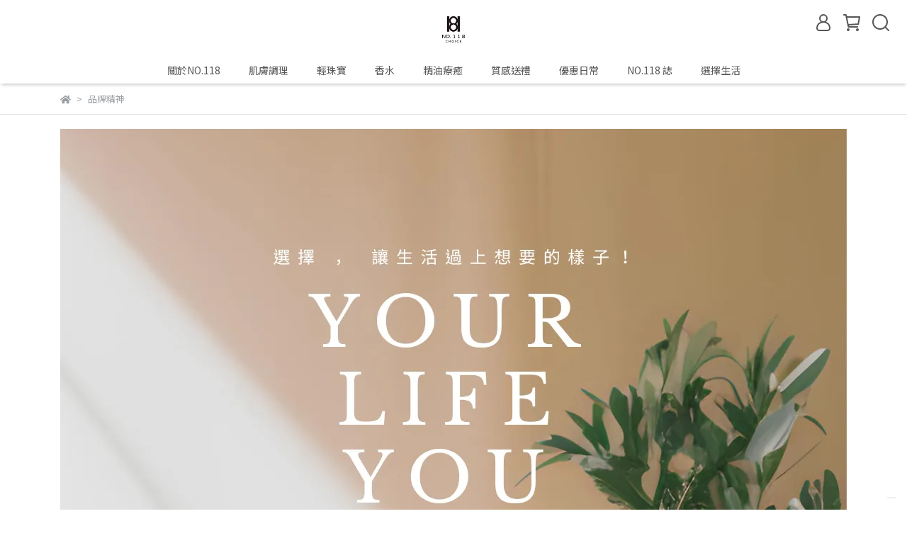

--- FILE ---
content_type: text/html; charset=utf-8
request_url: https://www.no118choice.com/pages/about-us
body_size: 31100
content:
<!DOCTYPE html>
<html lang="zh-TW" style="height:100%;">
  <head>
      <script>
        window.dataLayer = window.dataLayer || [];
      </script>
    <!-- Google Tag Manager -->
            <script>(function(w,d,s,l,i){w[l]=w[l]||[];w[l].push({'gtm.start':
            new Date().getTime(),event:'gtm.js'});var f=d.getElementsByTagName(s)[0],
            j=d.createElement(s),dl=l!='dataLayer'?'&l='+l:'';j.async=true;j.src=
            'https://www.googletagmanager.com/gtm.js?id='+i+dl;f.parentNode.insertBefore(j,f);
            })(window,document,'script','dataLayer','GTM-TVFB9G4D');</script>
          <script>var google_tag_manager_id = 'GTM-TVFB9G4D';</script>
<!-- End Google Tag Manager -->
      <!-- CYBERBIZ Google Tag Manager -->
      <script>(function(w,d,s,l,i){w[l]=w[l]||[];w[l].push({'gtm.start':
      new Date().getTime(),event:'gtm.js'});var f=d.getElementsByTagName(s)[0],
      j=d.createElement(s),dl=l!='dataLayer'?'&l='+l:'';j.async=true;j.src=
      'https://www.googletagmanager.com/gtm.js?id='+i+dl;f.parentNode.insertBefore(j,f);
      })(window,document,'script','cyb','GTM-TXD9LVJ');</script>
      <!-- End CYBERBIZ Google Tag Manager -->
    
    <meta charset="utf-8">
<meta http-equiv="X-UA-Compatible" content="IE=edge">
<meta name="viewport" content="width=device-width, initial-scale=1">
<link rel="icon" href="//cdn-next.cybassets.com//cdn-next.cybassets.com/media/W1siZiIsIjI0NDYyL2F0dGFjaGVkX3Bob3Rvcy8xNjg2OTc0Nzk1X2xvZ28tOTkucG5nLnBuZyJdXQ.png?convert=false&sha=0b1b84cfe4fc4e79">
<link rel="apple-touch-icon" href="//cdn-next.cybassets.com//cdn-next.cybassets.com/media/W1siZiIsIjI0NDYyL2F0dGFjaGVkX3Bob3Rvcy8xNjg2OTc0Nzk1X2xvZ28tOTkucG5nLnBuZyJdXQ.png?convert=false&sha=0b1b84cfe4fc4e79">

<meta property="og:site_name" content="NO.118 CHOICE" />

<!-- og tag -->


<!-- og image -->

  
  <meta property="og:image" content="https://cdn-next.cybassets.com/media/W1siZiIsIjI0NDYyL2F0dGFjaGVkX3Bob3Rvcy8xNjg2OTczNDE5X2xvZ28tMDUwMS5KUEcuanBlZyJdXQ.jpeg?sha=b5f97cf1d4dc2505" />
  


<title>
  
    品牌精神 NO.118 CHOICE
  
</title>


  <style>
    *:not(input):not(textarea) {
      -webkit-touch-callout:none;
      -webkit-user-select:none;
      -khtml-user-select:none;
      -moz-user-select:none;
      -ms-user-select:none;
      user-select:none;
    }
  </style>

  <script>
    (function () {
      function stopEvent(event) {
        event.preventDefault();
        event.stopPropagation();
      }

      ['dragstart', 'selectstart', 'contextmenu'].forEach(function(event) {
        document.addEventListener(event, stopEvent);
      });
    }
    )();
  </script>


<script src='//cdn-next.cybassets.com/frontend/shop/useSettingsData-e00d711bd141cf6f.js' type='text/javascript'></script>



  <script>
    window.setSettingsData({"draggable_sections":{"404":[],"index":["_main_slider_custom","1700129227263_4","1745214202889_2","_index_8_blocks","1736272720812_2","_index_product_banner","_index_4_blocks","1745215112680_2","1705439163581_7","1700125807718_3"],"product":["product_info","product_description","board_comments","related_products"],"collection":[],"category":[],"blog":[],"article":[],"cart":[],"contact":[],"express_delivery":[],"search":[],"combo_product":["combo_product_info","combo_product_desc","board_comments"]},"sections":{"navbar":{"type":"navbar","visible":true,"settings":{"navbar_image_logo_url":"//cdn-next.cybassets.com/media/W1siZiIsIjI0NDYyL2F0dGFjaGVkX3Bob3Rvcy8xNjc5NDYyODgzX-e2suermeWIiumgrTEwMC5naWYuZ2lmIl1d.gif?sha=7edea91c63887974","navbar_image_logo_tablet_url":"//cdn-next.cybassets.com/media/W1siZiIsIjI0NDYyL2F0dGFjaGVkX3Bob3Rvcy8xNjc5NDYyODgzX-e2suermeWIiumgrTEwMC5naWYuZ2lmIl1d.gif?sha=7edea91c63887974","navbar_image_logo_mobile_url":"//cdn-next.cybassets.com/media/W1siZiIsIjI0NDYyL2F0dGFjaGVkX3Bob3Rvcy8xNjc5NDYyODgzX-e2suermeWIiumgrTEwMC5naWYuZ2lmIl1d.gif?sha=7edea91c63887974","main_nav":"main-menu","slider_primary_linklist":"main-menu","slider_primary_linklist_set_open":true,"nav_show_three_dimension":true,"search_enabled":true,"display_only_index":false,"dict_header_banner_image_url":"","dict_header_banner_image_tablet_url":"","dict_header_banner_image_mobile_url":"","dict_header_banner_link":"","display_count_down":false,"navbar_display_style":"displayDefault","navbar_background_transparent":false,"menu_display_style":"three_dimension_menu","header_banner_start":"","header_banner_end":"","timer_text_color":"#c39d6f","timer_bg_color":"#2b2b6e","link_menu_enabled":false,"link_menu":"undefined","display_banner_type":"imageBanner","header_banner_simple_text_size":"12","header_banner_simple_text_color":"#ffffff","header_banner_simple_bg":"#000000","logo_height":""},"custom_name":"導覽列"},"footer":{"type":"footer","visible":true,"settings":{"footer_link":"footer","display_facebook":true,"shop_facebook":"https://www.facebook.com/no118CHOICE","display_instagram":true,"shop_instagram":"https://www.instagram.com/no.118choice/","display_line":true,"shop_line":"https://lin.ee/IQJ9sy0","display_youtube":false,"shop_youtube":"https://www.youtube.com/","footer_link_arrangement":"display_x"},"block_order":["default_link_list","default_contact_info"],"blocks":{"default_link_list":{"type":"link_list_setting","custom_name":"選單","thumbnail":"list","draggable":true,"visible":true,"settings":{"dict_link_list_block_title":"NO.118好友專區","footer_link":"footer"}},"default_contact_info":{"type":"contact_info_setting","custom_name":"聯絡資訊","thumbnail":"contactInfo","draggable":true,"visible":true,"settings":{"dict_contact_info_block_title":"關於我們","display_phone":true,"dict_phone_number":"02-82953669","display_fax_number":false,"dict_shop_fax_number":"0222345678","display_shop_email":true,"dict_shop_email":"service@no118choice.com","display_shop_address":true,"dict_shop_address":"新北市五股區新城八路118號15樓","display_office_time":true,"dict_shop_office_time":"11:00-17:00 周一-周五                                                               (   國定/連續假日休息  )"}}},"custom_name":"頁腳"},"_main_slider_custom":{"type":"_main_slider_custom","visible":true,"blocks":{"display_main_slider_item_1":{"type":"image","visible":false,"settings":{"dict_link":"https://www.no118choice.com/blogs/project/169587","dict_image_url":"//cdn-next.cybassets.com/media/W1siZiIsIjI0NDYyL2F0dGFjaGVkX3Bob3Rvcy8xNzI4MTEzMjAwX-eni-a2vOmAgeaalua0u-WLlS0xOTIwXzkyMF_lt6XkvZzljYDln58tMS3opIfmnKwuanBnLmpwZWciXV0.jpeg?sha=564c5279511e8b04","dict_tablet_image_url":"//cdn-next.cybassets.com/media/W1siZiIsIjI0NDYyL2F0dGFjaGVkX3Bob3Rvcy8xNzI4MTEyOTc2X-eni-a2vOmAgeaalua0u-WLlS05NjB4NDYwcHhf5bel5L2c5Y2A5Z-fIDEg6KSH5pysLnBuZy5wbmciXV0.png?sha=7dad11d64fc1c131","dict_mobile_image_url":"//cdn-next.cybassets.com/media/W1siZiIsIjI0NDYyL2F0dGFjaGVkX3Bob3Rvcy8xNzI4MTEzMDAxX-eni-a2vOmAgeaalua0u-WLlS00ODBfODAwcGlf5bel5L2c5Y2A5Z-fIDEg6KSH5pysICgxKS5wbmcucG5nIl1d.png?sha=cd9c0b4944b8b443","main_slider_image_alt":"","slide_contents_display":"center","slide_btn_link":"","slide_title_color":"#000000","slide_content_color":"#000000","slide_btn_bg_color":"#000000","slide_btn_text_color":"#ffffff","slide_title_text":"","slide_content_text":"","slide_btn_text":"","dict_slide_title_text":"","dict_slide_content_text":"","dict_slide_btn_text":"","dict_slide_btn_link":""},"custom_name":"素材"},"display_main_slider_item_2":{"type":"image","visible":false,"settings":{"dict_link":"/collections/限時優惠組合","dict_image_url":"//cdn-next.cybassets.com/media/W1siZiIsIjI0NDYyL2F0dGFjaGVkX3Bob3Rvcy8xNzA2NTAxNjM4X-WumOe2sjE5MjAtMi5qcGcuanBlZyJdXQ.jpeg?sha=416c957ac5149591","dict_tablet_image_url":"//cdn-next.cybassets.com/media/W1siZiIsIjI0NDYyL2F0dGFjaGVkX3Bob3Rvcy8xNzA2NTAxNjY2X-WumOe2sjk2MFg0NjAuanBnLmpwZWciXV0.jpeg?sha=1f16b96dadbac5fd","dict_mobile_image_url":"//cdn-next.cybassets.com/media/W1siZiIsIjI0NDYyL2F0dGFjaGVkX3Bob3Rvcy8xNzA2NTAxNjc5X-WumOe2sjQ4MFgyMzAuanBnLmpwZWciXV0.jpeg?sha=711ae7d56dd57c77","main_slider_image_alt":"龍光喚發 阿芙因胜肽精華64折起"},"custom_name":"素材"},"display_main_slider_item_3":{"type":"image","visible":false,"settings":{"dict_link":"/collections/isr-skin-health","dict_image_url":"//cdn-next.cybassets.com/media/W1siZiIsIjI0NDYyL2F0dGFjaGVkX3Bob3Rvcy8xNzE4MTYzNDM3XzIwMjQwNy1jb3NtZS3pm7vohaYxOTIwXzkyMCDmi7fosp0uanBnLmpwZWciXV0.jpeg?sha=6deafc6f627d76fb","dict_tablet_image_url":"//cdn-next.cybassets.com/media/W1siZiIsIjI0NDYyL2F0dGFjaGVkX3Bob3Rvcy8xNzE4MTYzNDUwXzIwMjQwNy1jb3NtZS3lubPmnb85NjBfNDYwLnBuZy5wbmciXV0.png?sha=484a562f62afbe68","dict_mobile_image_url":"//cdn-next.cybassets.com/media/W1siZiIsIjI0NDYyL2F0dGFjaGVkX3Bob3Rvcy8xNzE4MTYzNDU3XzIwMjQwNy1jb3NtZS3miYvmqZ80ODBfODAwLnBuZy5wbmciXV0.png?sha=4e6630e4cee15d5e","main_slider_image_alt":"COSME5顆星推薦","slide_contents_display":"left","slide_btn_link":"","slide_title_color":"#000000","slide_content_color":"#000000","slide_btn_bg_color":"#000000","slide_btn_text_color":"#ffffff","dict_slide_btn_link":""},"custom_name":"素材"},"display_main_slider_item_4":{"type":"image","visible":true,"settings":{"dict_link":"/collections/選擇品牌選擇生活","dict_image_url":"//cdn-next.cybassets.com/media/W1siZiIsIjI0NDYyL2F0dGFjaGVkX3Bob3Rvcy8xNzA5MjIzODYzXzI0MDMwMeS4u-WcljE5MjB4OTIwLmpwZy5qcGVnIl1d.jpeg?sha=1dbf8764574e50b1","dict_tablet_image_url":"//cdn-next.cybassets.com/media/W1siZiIsIjI0NDYyL2F0dGFjaGVkX3Bob3Rvcy8xNzA5MjIzODc2XzI0MDMwMeS4u-Wcljk2MFg0NjAucG5nLnBuZyJdXQ.png?sha=f7a15f5ae6f19019","dict_mobile_image_url":"//cdn-next.cybassets.com/media/W1siZiIsIjI0NDYyL2F0dGFjaGVkX3Bob3Rvcy8xNzA5MjM1NDM3XzI0MDMwMeS4u-WcljQ4MFg4MDAucG5nLnBuZyJdXQ.png?sha=4725bcef1d0c1dfb","main_slider_image_alt":"NO118選物 生活最好的選擇","slide_contents_display":"left","slide_btn_link":"","slide_title_color":"#000000","slide_content_color":"#000000","slide_btn_bg_color":"#000000","slide_btn_text_color":"#ffffff","dict_slide_btn_link":""},"custom_name":"素材"},"display_main_slider_item_5":{"type":"image","visible":true,"settings":{"dict_link":"/blogs/newlife","dict_image_url":"//cdn-next.cybassets.com/media/W1siZiIsIjI0NDYyL2F0dGFjaGVkX3Bob3Rvcy8xNzU5OTEyOTYyX-eni-aXpe-8jOKAnOW_g-KAnOaaluebuOS8tEtWLTE5MjBfOTIwcHguanBnLmpwZWciXV0.jpeg?sha=b403a39413f829c8","dict_tablet_image_url":"//cdn-next.cybassets.com/media/W1siZiIsIjI0NDYyL2F0dGFjaGVkX3Bob3Rvcy8xNzU5OTEyOTYyX-eni-aXpe-8jOKAnOW_g-KAnOaaluebuOS8tEtWLTE5MjBfOTIwcHguanBnLmpwZWciXV0.jpeg?sha=b403a39413f829c8","dict_mobile_image_url":"//cdn-next.cybassets.com/media/W1siZiIsIjI0NDYyL2F0dGFjaGVkX3Bob3Rvcy8xNzU5OTEyOTYxX-eni-aXpe-8jOKAnOW_g-KAnOaaluebuOS8tEtWLTQ4MF84MDBweC5qcGcuanBlZyJdXQ.jpeg?sha=7b5f0049417947cf","main_slider_image_alt":"","slide_contents_display":"left","slide_btn_link":"","slide_title_color":"#000000","slide_content_color":"#000000","slide_btn_bg_color":"#000000","slide_btn_text_color":"#ffffff","dict_slide_btn_link":"","link_open_in_new_tab":true},"custom_name":"素材"},"1711132009216_0":{"type":"image","custom_name":"素材","visible":true,"settings":{"dict_image_url":"//cdn-next.cybassets.com/media/W1siZiIsIjI0NDYyL2F0dGFjaGVkX3Bob3Rvcy8xNzE4NjA4Njk0X-e_oOWxi-W9ouixoSDmi7fosp0uanBnLmpwZWciXV0.jpeg?sha=eb1c779c234c215e","dict_tablet_image_url":"//cdn-next.cybassets.com/media/W1siZiIsIjI0NDYyL2F0dGFjaGVkX3Bob3Rvcy8xNzE4NjA4ODg4X-e_oOWxi-W9ouixoS3lubPmnb85NjBfNDYwIOaLt-iynS5qcGcuanBlZyJdXQ.jpeg?sha=32bab04a728c3761","dict_mobile_image_url":"//cdn-next.cybassets.com/media/W1siZiIsIjI0NDYyL2F0dGFjaGVkX3Bob3Rvcy8xNzE4NjA5MDM2X-e_oOWxi-W9ouixoS3miYvmqZ8gNDgweDgwMC5wbmcucG5nIl1d.png?sha=bb5ffbaa2c27e579","dict_link":"/collections/輕珠寶","main_slider_image_alt":"2024綠色時尚","slide_contents_display":"left","slide_btn_link":"","slide_title_color":"#000000","slide_content_color":"#000000","slide_btn_bg_color":"#000000","slide_btn_text_color":"#ffffff","dict_slide_btn_link":""}},"1728199818489_0":{"type":"image","custom_name":"素材","visible":false,"settings":{"dict_image_url":"//cdn-next.cybassets.com/media/W1siZiIsIjI0NDYyL2F0dGFjaGVkX3Bob3Rvcy8xNzM1NjMzOTM1X-mWi-mBi-iCjOWvhu-8jOi8lemshueEoeaah-mBjuWlveW5tEtWLTE5MjB4OTIwcHguanBnLmpwZWciXV0.jpeg?sha=5271bebcc07e3502","dict_tablet_image_url":"//cdn-next.cybassets.com/media/W1siZiIsIjI0NDYyL2F0dGFjaGVkX3Bob3Rvcy8xNzM1NjMzOTM1X-mWi-mBi-iCjOWvhu-8jOi8lemshueEoeaah-mBjuWlveW5tEtWLTk2MHg0NjAuanBnLmpwZWciXV0.jpeg?sha=4e7b1eca0c62ec5d","dict_mobile_image_url":"//cdn-next.cybassets.com/media/W1siZiIsIjI0NDYyL2F0dGFjaGVkX3Bob3Rvcy8xNzM1NjMzOTM1X-mWi-mBi-iCjOWvhu-8jOi8lemshueEoeaah-mBjuWlveW5tEtWLTQ4MHg4MDAuanBnLmpwZWciXV0.jpeg?sha=b1661bd0d9aa5a35","dict_link":"/collections/isr-skin-health","slide_contents_display":"left","slide_btn_link":"","slide_title_color":"#000000","slide_content_color":"#000000","slide_btn_bg_color":"#000000","slide_btn_text_color":"#ffffff","dict_slide_btn_link":""}},"1736093301031_0":{"type":"image","custom_name":"素材","visible":true,"settings":{"dict_image_url":"//cdn-next.cybassets.com/media/W1siZiIsIjI0NDYyL2F0dGFjaGVkX3Bob3Rvcy8xNzM2MDkzMTQxXzIwMjUg6ZuG56m655O25o-b5aSn56aP5rCjS1YtMTkyMF85MjBweC5qcGcuanBlZyJdXQ.jpeg?sha=764cf0e99fd092ec","dict_tablet_image_url":"//cdn-next.cybassets.com/media/W1siZiIsIjI0NDYyL2F0dGFjaGVkX3Bob3Rvcy8xNzM2MDkzMTQwXzIwMjUg6ZuG56m655O25o-b5aSn56aP5rCjS1YtOTYwXzQ2MHB4LmpwZy5qcGVnIl1d.jpeg?sha=ba367b8c155face2","dict_mobile_image_url":"//cdn-next.cybassets.com/media/W1siZiIsIjI0NDYyL2F0dGFjaGVkX3Bob3Rvcy8xNzM2MDkzMTQwXzIwMjUg6ZuG56m655O25o-b5aSn56aP5rCjS1YtNDgwXzgwMHB4LmpwZy5qcGVnIl1d.jpeg?sha=65f135ae4f5f47e3","dict_link":"https://www.no118choice.com/blogs/project/178142","link_open_in_new_tab":true,"slide_contents_display":"left","slide_btn_link":"","slide_title_color":"#000000","slide_content_color":"#000000","slide_btn_bg_color":"#000000","slide_btn_text_color":"#ffffff","dict_slide_btn_link":""}},"1736271828564_0":{"type":"image","custom_name":"素材","visible":false,"settings":{"dict_image_url":"//cdn.cybassets.com/media/W1siZiIsIjI0NDYyL2F0dGFjaGVkX3Bob3Rvcy8xNzQzNDE0ODc0X-aKl-axoea3qOiGmuioiOeVqy7pgoTljp_pgI_kuq7ogoxLVi0xOTIweDkyMHB4LmpwZy5qcGVnIl1d.jpeg?sha=7d203b416e8c7de3","dict_tablet_image_url":"//cdn.cybassets.com/media/W1siZiIsIjI0NDYyL2F0dGFjaGVkX3Bob3Rvcy8xNzQzNDE0ODkyX-aKl-axoea3qOiGmuioiOeVqzk2MHg0NjAucG5nLnBuZyJdXQ.png?sha=7399036a8cd64bef","dict_mobile_image_url":"//cdn.cybassets.com/media/W1siZiIsIjI0NDYyL2F0dGFjaGVkX3Bob3Rvcy8xNzQzNDE0ODkzX-aKl-axoea3qOiGmuioiOeVqy7pgoTljp_pgI_kuq7ogoxLVi00ODB4ODAwcHguanBnLmpwZWciXV0.jpeg?sha=3462b24b9fdeb6f2","dict_link":"https://www.no118choice.com/blogs/maintainance/186578","link_open_in_new_tab":true,"slide_contents_display":"left","slide_btn_link":"","slide_title_color":"#000000","slide_content_color":"#000000","slide_btn_bg_color":"#000000","slide_btn_text_color":"#ffffff","dict_slide_btn_link":""}},"1737878986114_0":{"type":"image","custom_name":"素材","visible":false,"settings":{"dict_image_url":"//cdn.cybassets.com/media/W1siZiIsIjI0NDYyL2F0dGFjaGVkX3Bob3Rvcy8xNzQ4NDM4Mjg0X-mAo-WBh-aaq-WBnOWHuuiyqOWFrOWRii0yMDI15Lit56eLMTkyMHg5MjAuanBnLmpwZWciXV0.jpeg?sha=ce1908d41318e674","dict_tablet_image_url":"//cdn.cybassets.com/media/W1siZiIsIjI0NDYyL2F0dGFjaGVkX3Bob3Rvcy8xNzQ4NDM4MzE4X-mAo-WBh-aaq-WBnOWHuuiyqOWFrOWRiuWumOe2si3miYvmqZ8odyk0ODAoaCnkuI3pmZAt56uv5Y2ILmpwZy5qcGVnIl1d.jpeg?sha=570f27f055da46d8","dict_mobile_image_url":"//cdn.cybassets.com/media/W1siZiIsIjI0NDYyL2F0dGFjaGVkX3Bob3Rvcy8xNzQ4NDM4MzA3X-mAo-WBh-aaq-WBnOWHuuiyqOWFrOWRii0yMDI15Lit56eLNDgweDgwMC5qcGcuanBlZyJdXQ.jpeg?sha=46d9792235dd4eb6","dict_link":"","slide_contents_display":"left","dict_slide_btn_link":"","slide_title_color":"#000000","slide_content_color":"#000000","slide_btn_bg_color":"#000000","slide_btn_text_color":"#ffffff"}}},"block_order":["display_main_slider_item_5","1711132009216_0","1736093301031_0","display_main_slider_item_4","display_main_slider_item_1","display_main_slider_item_3","1728199818489_0","1737878986114_0","1736271828564_0"],"settings":{"margin_x":"0","margin_bottom":"50","mobile_margin_x":"0","mobile_margin_bottom":"50","swiper_delay":"4","image_number":"1","image_space":"12","mobile_image_number":"1","mobile_image_space":"8"},"custom_name":"輪播素材"},"_index_product_banner":{"type":"_index_product_banner","visible":false,"settings":{"dict_link":"","dict_image_url":"","dict_tablet_image_url":"","dict_mobile_image_url":"","cta_btn_display_style":"topPosition","cta_btn_text":"了解更多","cta_btn_bg_color":"#000000","cta_btn_text_color":"#ffffff","margin_x":"0","margin_bottom":"50","mobile_margin_x":"0","mobile_margin_bottom":"24"},"custom_name":"橫幅廣告"},"_index_8_blocks":{"type":"_index_8_blocks","visible":true,"settings":{"dict_title":"熱銷商品","collection_handle":"選擇品牌選擇生活","limit":"8","margin_x":"100","margin_bottom":"50","mobile_margin_x":"0","mobile_margin_bottom":"24","product_display":"displayDefault","product_arrangement":"2","product_alignment":"midPosition","product_text_align":"start","product_column_for_pc":"4"},"custom_name":"熱銷商品"},"_index_4_blogs":{"type":"_index_4_blogs","visible":false,"blocks":{"index_4_blogs_1":{"type":"blog","visible":true,"settings":{"blog_handle":"news"},"custom_name":"部落格"},"index_4_blogs_2":{"type":"blog","visible":true,"settings":{"blog_handle":"news"},"custom_name":"部落格"},"index_4_blogs_3":{"type":"blog","visible":true,"settings":{"blog_handle":"news"},"custom_name":"部落格"},"index_4_blogs_4":{"type":"blog","visible":true,"settings":{"blog_handle":"news"},"custom_name":"部落格"}},"block_order":["index_4_blogs_1","index_4_blogs_2","index_4_blogs_3","index_4_blogs_4"],"settings":{"dict_title":"更多資訊","margin_x":"0","margin_bottom":"50","mobile_margin_x":"0","mobile_margin_bottom":"50"},"custom_name":"分頁頁籤"},"_index_4_blocks":{"type":"_index_4_blocks","visible":true,"blocks":{"display_index_4_block_1":{"type":"image","visible":false,"settings":{"title":"","dict_link":"https://lin.ee/IQJ9sy0 ","dict_image_url":"//cdn-next.cybassets.com/media/W1siZiIsIjI0NDYyL2F0dGFjaGVkX3Bob3Rvcy8xNjg2MTI5NDc3X05PLjExOCAg5ZOB54mM57K-56WeMTkyMFg5NjAucG5nLnBuZyJdXQ.png?sha=5cd2a705eff80ff2","dict_tablet_image_url":"//cdn-next.cybassets.com/media/W1siZiIsIjI0NDYyL2F0dGFjaGVkX3Bob3Rvcy8xNjg2MTI5NDg5X05PLjExOCAg5ZOB54mM57K-56WeOTYwWDQ2MC5wbmcucG5nIl1d.png?sha=960aea96765d4c74","dict_mobile_image_url":"//cdn-next.cybassets.com/media/W1siZiIsIjI0NDYyL2F0dGFjaGVkX3Bob3Rvcy8xNjg2MTI5NDk3X05PLjExOCAg5ZOB54mM57K-56WeNDgwWDI4MC5wbmcucG5nIl1d.png?sha=815e6ad5a419d141","dict_image_description":""},"custom_name":"圖片"},"1745215062949_1":{"type":"video","custom_name":"影片","visible":true,"settings":{"dict_video_link":"https://youtu.be/s8AJSB1ts1w"}}},"block_order":["display_index_4_block_1"],"custom_name":"翠屋","settings":{"margin_x":"0","margin_bottom":"50","mobile_margin_x":"0","mobile_margin_bottom":"50","mobile_columns":1,"margin_block":"10","mobile_margin_block":"10"}},"express_delivery_index_4_blocks":{"type":"_index_4_blocks","visible":false,"blocks":{"express_delivery_display_index_4_block_1":{"type":"image","visible":true,"settings":{"title":"","dict_link":"","dict_image_url":"/theme_src/i18n_shoestore/default_img/new_index_4_blocks_1.jpg","dict_tablet_image_url":"","dict_mobile_image_url":""}}},"block_order":["express_delivery_display_index_4_block_1"]},"custom_text":{"type":"custom_text","visible":true,"settings":{}},"blog":{"type":"blog","visible":true,"settings":{"article_limit_in_blog_page":"9"},"custom_name":"部落格設定"},"article":{"type":"article","visible":true,"settings":{"display_blog_menu":false,"dict_blog_tags_title":"文章分類","blog_latest_post_limit":"6"},"custom_name":"部落格文章設定"},"category":{"type":"category","visible":true,"settings":{"category_sidebar_set_open":false,"category_product_block_limit":"4","category_product_swiper_item_limit":"6","category_product_item_limit":"18"}},"shop_setting":{"type":"shop_setting","visible":true,"settings":{"favicon_image_url":"//cdn-next.cybassets.com/media/W1siZiIsIjI0NDYyL2F0dGFjaGVkX3Bob3Rvcy8xNjg2OTc0Nzk1X2xvZ28tOTkucG5nLnBuZyJdXQ.png?sha=0b1b84cfe4fc4e79","og_image_url":"//cdn-next.cybassets.com/media/W1siZiIsIjI0NDYyL2F0dGFjaGVkX3Bob3Rvcy8xNjg2OTczNDE5X2xvZ28tMDUwMS5KUEcuanBlZyJdXQ.jpeg?sha=b5f97cf1d4dc2505","shop_title":"選擇 ， 讓生活過上想要的樣子！  Your life you want! 永續. 生活. 愉悅  ","shop_description":"選擇 ， 讓生活過上想要的樣子！  Your life you want! 永續. 生活. 愉悅  NO.118 CHOICE   破解水逆瓶   ISR SKIN HEALTH 翠屋珠寶  馨理學","shop_keywords":"選擇 ， 讓生活過上想要的樣子！  Your life you want! 永續. 生活. 愉悅  NO.118 CHOICE 破解水逆瓶  破解水逆    ISR SKIN HEALTH  珍珠項鍊   植物人格","prevent_right_click":true},"custom_name":"全站設定"},"color_settings":{"type":"color_settings","visible":true,"settings":{"button_color":"#000000","button_text_color":"#FFFFFF","accent_color":"#2B2B6E","heading_color":"#565656","text_color":"#9A9EA2","price_color":"#C39D6F","discount_price_color":"#C39D6F","theme_bg_color":"#FFFFFF","product_border_color":"#E2E2E2","nav_logo_bg_color":"#FFFFFF","nav_menu_bg_color":"#FFFFFF","nav_menu_text_color":"#565656","nav_menu_icon_color":"#565656","footer_bg_color":"#000000","footer_text_color":"#FFFFFF","checkout_button_color":"#000000","checkout_accent_color":"#2b2b6e","tips_text_color":"#0C5460"},"custom_name":"顏色設定"},"popup":{"type":"popup","visible":true,"blocks":{"popup_block_1":{"type":"image","visible":true,"settings":{"dict_image_url":"//cdn-next.cybassets.com/media/W1siZiIsIjI0NDYyL2F0dGFjaGVkX3Bob3Rvcy8xNjkwNzgyOTM3X-WumOe2suW9iOi3s-imlueqlyDliqDlhaVMSU5FQOWlveWPiyDpnIDmsYLlnJYtMTkyMC5qcGcuanBlZyJdXQ.jpeg?sha=ab27f6ce76b76065","icon_size":"small","dict_tablet_image_url":"//cdn-next.cybassets.com/media/W1siZiIsIjI0NDYyL2F0dGFjaGVkX3Bob3Rvcy8xNjkwNzgyOTU0X-WumOe2suW9iOi3s-imlueqlyDliqDlhaVMSU5FQOWlveWPiyDpnIDmsYLlnJYtOTYwLmpwZy5qcGVnIl1d.jpeg?sha=7151b7436a3887d8","dict_mobile_image_url":"//cdn-next.cybassets.com/media/W1siZiIsIjI0NDYyL2F0dGFjaGVkX3Bob3Rvcy8xNjkwNzgyOTY3X-WumOe2suW9iOi3s-imlueqlyDliqDlhaVMSU5FQOWlveWPiyDpnIDmsYLlnJYtNDgwLmpwZy5qcGVnIl1d.jpeg?sha=c6ff7693a686cbb9","dict_icon_image_url":"//cdn-next.cybassets.com/media/W1siZiIsIjI0NDYyL2F0dGFjaGVkX3Bob3Rvcy8xNjkwNzgyOTcxX-WumOe2suW9iOi3s-imlueqlyDliqDlhaVMSU5FQOWlveWPiyDpnIDmsYLlnJYtMTAwLmpwZy5qcGVnIl1d.jpeg?sha=abb07c2e52394aa2","dict_link":"https://lin.ee/IQJ9sy0 "},"custom_name":"圖片"},"1706807660372_2":{"type":"game","custom_name":"互動遊戲","visible":true,"settings":{"dict_game_handle":"5515"}},"1706840712704_0":{"type":"image","custom_name":"圖片","visible":true,"settings":{"dict_image_url":"//cdn-next.cybassets.com/media/W1siZiIsIjI0NDYyL2F0dGFjaGVkX3Bob3Rvcy8xNjkwNzgyOTM3X-WumOe2suW9iOi3s-imlueqlyDliqDlhaVMSU5FQOWlveWPiyDpnIDmsYLlnJYtMTkyMC5qcGcuanBlZyJdXQ.jpeg?sha=ab27f6ce76b76065","dict_tablet_image_url":"//cdn-next.cybassets.com/media/W1siZiIsIjI0NDYyL2F0dGFjaGVkX3Bob3Rvcy8xNjkwNzgyOTU0X-WumOe2suW9iOi3s-imlueqlyDliqDlhaVMSU5FQOWlveWPiyDpnIDmsYLlnJYtOTYwLmpwZy5qcGVnIl1d.jpeg?sha=7151b7436a3887d8","dict_mobile_image_url":"//cdn-next.cybassets.com/media/W1siZiIsIjI0NDYyL2F0dGFjaGVkX3Bob3Rvcy8xNjkwNzgyOTY3X-WumOe2suW9iOi3s-imlueqlyDliqDlhaVMSU5FQOWlveWPiyDpnIDmsYLlnJYtNDgwLmpwZy5qcGVnIl1d.jpeg?sha=c6ff7693a686cbb9","dict_icon_image_url":"//cdn-next.cybassets.com/media/W1siZiIsIjI0NDYyL2F0dGFjaGVkX3Bob3Rvcy8xNjkwNzgyOTcxX-WumOe2suW9iOi3s-imlueqlyDliqDlhaVMSU5FQOWlveWPiyDpnIDmsYLlnJYtMTAwLmpwZy5qcGVnIl1d.jpeg?sha=abb07c2e52394aa2","icon_size":"small","dict_link":"https://lin.ee/aZzFjlt "}},"1706968965381_2":{"type":"game","custom_name":"互動遊戲","visible":true,"settings":{"dict_game_handle":"5515"}},"1709223605003_0":{"type":"image","custom_name":"圖片","visible":false,"settings":{"dict_image_url":"//cdn-next.cybassets.com/media/W1siZiIsIjI0NDYyL2F0dGFjaGVkX3Bob3Rvcy8xNzE3NDA2MTc5XzA1MjRf5pyD5ZOh542O5Yu1Lembu-iFpjE5MjBfOTIwICDmi7fosp0uanBnLmpwZWciXV0.jpeg?sha=0ad2b512390fbe8b","dict_tablet_image_url":"//cdn-next.cybassets.com/media/W1siZiIsIjI0NDYyL2F0dGFjaGVkX3Bob3Rvcy8xNzE3NDA2MTk0XzA1MjRf5pyD5ZOh542O5Yu1LeW5s-advzk2MF80NjAgKDEpLnBuZy5wbmciXV0.png?sha=8443f0ed25754bba","dict_mobile_image_url":"//cdn-next.cybassets.com/media/W1siZiIsIjI0NDYyL2F0dGFjaGVkX3Bob3Rvcy8xNzE3NDA2Mzk5XzA1MjRf5pyD5ZOh542O5Yu1LeaJi-apnyA0ODB4MjMwLnBuZy5wbmciXV0.png?sha=86b7011f7e2cb2a2","dict_icon_image_url":"//cdn-next.cybassets.com/media/W1siZiIsIjI0NDYyL2F0dGFjaGVkX3Bob3Rvcy8xNzE3NDA2NDg1XzA1MjRf5pyD5ZOh542O5Yu1LeaJi-apnyAxMDAucG5nLnBuZyJdXQ.png?sha=5c847eeda85eb101","icon_size":"small","dict_link":"/collections/all"}},"1733991777164_2":{"type":"game","custom_name":"互動遊戲","visible":true,"settings":{"dict_game_handle":"7910"}},"1736272529855_2":{"type":"game","custom_name":"互動遊戲","visible":true,"settings":{"dict_game_handle":"7910"}},"1739762313127_0":{"type":"image","custom_name":"圖片","visible":false,"settings":{"dict_image_url":"/theme_src/i18n_shoestore/default_img/popup_default.jpg","icon_size":"small"}}},"block_order":["1739762313127_0"],"settings":{},"custom_name":"彈窗廣告"},"product_info":{"type":"product_info","visible":true,"settings":{"display_product_sku":true,"dict_vip_custom_price_text":"","dict_vip_custom_price_href":""},"custom_name":"基本設定"},"product_description":{"type":"product_description","visible":true,"custom_name":"商品介紹"},"board_comments":{"type":"board_comments","visible":true,"settings":{},"custom_name":"商品評論","thumbnail":"list","draggable":false},"related_products":{"type":"related_products","visible":true,"settings":{"display_related_cols":true,"use_custom_related_cols":false,"dict_group_related_cols_related_product":"相關商品","related_products_limit":"12"},"custom_name":"相關商品"},"combo_product_info":{"type":"combo_product_info","visible":true,"settings":{}},"contact":{"type":"contact","visible":true,"settings":{"show_google_map":true,"show_google_map_iframe":"\u003ciframe src=\"https://www.google.com/maps/embed?pb=!1m18!1m12!1m3!1d3613.6479170127777!2d121.56760821400371!3d25.07991984260527!2m3!1f0!2f0!3f0!3m2!1i1024!2i768!4f13.1!3m3!1m2!1s0x3442ac6fbd841bbd%3A0x64e16bcf25e3da31!2zMTE05Y-w5YyX5biC5YWn5rmW5Y2A55Ge5YWJ6LevNTEz5be3MzDomZ8!5e0!3m2!1szh-TW!2stw!4v1485156761267\" width=\"600\" height=\"450\" frameborder=\"0\" style=\"border:0\" allowfullscreen\u003e\u003c/iframe\u003e"}},"collection":{"type":"collection","visible":true,"settings":{"collection_sidebar":"main-menu","collection_sidebar_set_open":false,"collection_pagination_limit":"24","is_infinite_scroll":true},"custom_name":"商品分類設定"},"404":{"type":"404","visible":true,"settings":{"image_url":"/theme_src/i18n_shoestore/default_img/404_img.png"}},"blogs_all":{"type":"blogs_all","visible":true,"settings":{}},"bundle_discounts":{"type":"bundle_discounts","visible":true,"settings":{}},"cart":{"type":"cart","visible":true,"settings":{}},"cart_empty":{"type":"cart_empty","visible":true,"settings":{}},"page":{"type":"page","visible":true,"settings":{}},"search":{"type":"search","visible":true,"settings":{"search_link_list":"main-menu"}},"customers/account":{"type":"customers/account","visible":true,"settings":{}},"customers/account_edit":{"type":"customers/account_edit","visible":true,"settings":{}},"customers/activate_account":{"type":"customers/activate_account","visible":true,"settings":{}},"customers/addresses":{"type":"customers/addresses","visible":true,"settings":{}},"customers/bonus_points":{"type":"customers/bonus_points","visible":true,"settings":{}},"customers/cancel":{"type":"customers/cancel","visible":true,"settings":{}},"customers/coupons":{"type":"customers/coupons","visible":true,"settings":{}},"customers/forgot_password":{"type":"customers/forgot_password","visible":true,"settings":{}},"customers/login":{"type":"customers/login","visible":true,"settings":{}},"customers/message":{"type":"customers/message","visible":true,"settings":{}},"customers/messages":{"type":"customers/messages","visible":true,"settings":{}},"customers/modify_password":{"type":"customers/modify_password","visible":true,"settings":{}},"customers/order":{"type":"customers/order","visible":true,"settings":{}},"customers/orders":{"type":"customers/orders","visible":true,"settings":{}},"customers/periodic_order":{"type":"customers/periodic_order","visible":true,"settings":{}},"customers/periodic_orders":{"type":"customers/periodic_orders","visible":true,"settings":{}},"customers/register":{"type":"customers/register","visible":true,"settings":{}},"customers/reset_password":{"type":"customers/reset_password","visible":true,"settings":{}},"customers/return":{"type":"customers/return","visible":true,"settings":{}},"customers/tracking_items":{"type":"customers/tracking_items","visible":true,"settings":{}},"express_delivery-navbar":{"type":"express_delivery-navbar","visible":true,"settings":{}},"express_delivery-content":{"type":"express_delivery-content","visible":true,"settings":{}},"combo_product_desc":{"type":"combo_product_desc","visible":true,"settings":{}},"customers/other_valid_orders":{"type":"customers/other_valid_orders","visible":true,"settings":{}},"1700125807718_3":{"type":"_index_4_blogs","custom_name":"分頁頁籤","visible":false,"settings":{"dict_title":"","margin_x":"0","margin_bottom":"25","mobile_margin_x":"0","mobile_margin_bottom":"50"},"blocks":{"1700125807733_0":{"type":"blog","custom_name":"部落格","visible":false,"settings":{"blog_handle":"project"}},"1700125971448_0":{"type":"blog","custom_name":"部落格","visible":true,"settings":{"blog_handle":"project"}},"1700125996080_0":{"type":"blog","custom_name":"部落格","visible":false,"settings":{"blog_handle":"user"}}},"block_order":["1700125807733_0","1700125971448_0","1700125996080_0"]},"1700129227263_4":{"type":"_index_4_blocks","custom_name":"ISR","visible":true,"settings":{"margin_x":"0","margin_bottom":"100","margin_block":"0","mobile_margin_x":"0","mobile_margin_bottom":"50","mobile_columns":2,"mobile_margin_block":"0"},"blocks":{"1700129227278_0":{"type":"image","custom_name":"圖片","visible":false,"settings":{"dict_image_url":"//cdn-next.cybassets.com/media/W1siZiIsIjI0NDYyL2F0dGFjaGVkX3Bob3Rvcy8xNzAwMTI5NjAxX-WumOe2suW9iOi3s-imlueqlyDliqDlhaVMSU5FQOWlveWPiyDpnIDmsYLlnJYtMTkyMC5qcGcuanBlZyJdXQ.jpeg?sha=54668ec0acb9fb53","dict_tablet_image_url":"//cdn-next.cybassets.com/media/W1siZiIsIjI0NDYyL2F0dGFjaGVkX3Bob3Rvcy8xNjkwNzgyOTU0X-WumOe2suW9iOi3s-imlueqlyDliqDlhaVMSU5FQOWlveWPiyDpnIDmsYLlnJYtOTYwLmpwZy5qcGVnIl1d.jpeg?sha=7151b7436a3887d8","dict_mobile_image_url":"//cdn-next.cybassets.com/media/W1siZiIsIjI0NDYyL2F0dGFjaGVkX3Bob3Rvcy8xNjkwNzgyOTcxX-WumOe2suW9iOi3s-imlueqlyDliqDlhaVMSU5FQOWlveWPiyDpnIDmsYLlnJYtMTAwLmpwZy5qcGVnIl1d.jpeg?sha=abb07c2e52394aa2","dict_link":"https://lin.ee/aZzFjlt","custom_block_image_alt":"秒領250現金優惠券","dict_image_description":""}},"1700129227279_1":{"type":"video","custom_name":"影片","visible":false,"settings":{"dict_video_link":"https://youtu.be/8hQo2t1aC9w","block_propotion":""}},"1700129750091_0":{"type":"image","custom_name":"圖片","visible":true,"settings":{"dict_image_url":"//cdn-next.cybassets.com/media/W1siZiIsIjI0NDYyL2F0dGFjaGVkX3Bob3Rvcy8xNzU5OTEzNDg2X-a3seWxpOa7i-mkiu-8jOWFqOaWsOaEn-WPl0tWLTE5MjB4OTIwcHguanBnLmpwZWciXV0.jpeg?sha=d48fa9c3828ec34a","dict_tablet_image_url":"//cdn-next.cybassets.com/media/W1siZiIsIjI0NDYyL2F0dGFjaGVkX3Bob3Rvcy8xNzU5OTEzNDg2X-a3seWxpOa7i-mkiu-8jOWFqOaWsOaEn-WPl0tWLTE5MjB4OTIwcHguanBnLmpwZWciXV0.jpeg?sha=d48fa9c3828ec34a","dict_mobile_image_url":"//cdn-next.cybassets.com/media/W1siZiIsIjI0NDYyL2F0dGFjaGVkX3Bob3Rvcy8xNzU5OTEzNDg2X-a3seWxpOa7i-mkiu-8jOWFqOaWsOaEn-WPl0tWLTE5MjB4OTIwcHguanBnLmpwZWciXV0.jpeg?sha=d48fa9c3828ec34a","dict_link":"https://www.no118choice.com/collections/plus%E7%B3%BB%E5%88%97","custom_block_image_alt":"\\","block_propotion":"","dict_image_description":"","link_open_in_new_tab":true}},"1712828231501_2":{"type":"carousel","custom_name":"排程跑馬燈","visible":false,"settings":{"dict_carousel":"實體活動","block_propotion":"32"}}},"block_order":["1700129227279_1","1712828231501_2","1700129750091_0","1700129227278_0"]},"1705439163581_7":{"type":"render_app_pluging","custom_name":"應用程式","visible":true,"settings":{"app_id":"Rjn0_oQhyZq1Pwh2Or0EYqkJeL3b9CA21PxmNpxqEqk"},"blocks":{},"block_order":[]},"1736272720812_2":{"type":"_index_8_blocks","custom_name":"療癒推薦","visible":true,"settings":{"dict_title":"療癒推薦","collection_handle":"apcy","limit":12,"product_arrangement":"2","product_alignment":"leftPosition","product_text_align":"center","margin_x":"70","margin_bottom":"50","mobile_margin_x":"0","mobile_margin_bottom":"24","product_display":"displayDefault","product_column_for_pc":"4"},"blocks":{},"block_order":[]},"1745214202889_2":{"type":"_index_8_blocks","custom_name":"送禮推薦","visible":true,"settings":{"dict_title":"送禮推薦","collection_handle":"小資送禮推薦800元以下","limit":"4","product_arrangement":"1","product_alignment":"leftPosition","product_text_align":"start","margin_x":"70","margin_bottom":"50","mobile_margin_x":"0","mobile_margin_bottom":"24","product_display":"displayAll","product_column_for_pc":"4"},"blocks":{},"block_order":[]},"1745215112680_2":{"type":"_index_8_blocks","custom_name":"珠寶推薦","visible":true,"settings":{"dict_title":"珍珠推薦","collection_handle":"lecringoods","limit":12,"product_arrangement":"1","product_alignment":"leftPosition","product_text_align":"center","margin_x":"70","margin_bottom":"50","mobile_margin_x":"0","mobile_margin_bottom":"24","product_display":"displayDefault","product_column_for_pc":"4"},"blocks":{},"block_order":[]}},"navbar_image_logo":true,"show_default_all_products":true,"one_dimension_limit":"6","two_dimension_limit":"10","header_banner_display":true,"header_banner_link":"/","display_main_slider":true,"display_phone":true,"phone_number":"0912345678","display_fax_number":true,"shop_fax_number":"0222345678","display_shop_email":true,"shop_email":"example@email.com","display_shop_address":true,"shop_address":"測試地址","display_office_time":true,"shop_office_time":"10:00-17:00","index_event_slider_display":true,"index_event_slider_item_1_display":true,"dict_index_event_slider_item_1_link":"#","index_event_slider_item_2_display":true,"dict_index_event_slider_item_2_title":"2019秋季鞋款新品上市","dict_index_event_slider_item_2_link":"#","index_event_slider_item_3_display":true,"dict_index_event_slider_item_3_title":"全館任選三件結帳再享折扣！！8折！！","dict_index_event_slider_item_3_link":"#","index_event_slider_item_4_display":true,"dict_index_event_slider_item_4_title":"FINAL SALE/夏天熱銷百搭鞋款補貨到店","dict_index_event_slider_item_4_link":"#","index_event_slider_item_5_display":true,"dict_index_event_slider_item_5_title":"熱賣倒數","dict_index_event_slider_item_5_link":"#","index_event_slider_item_6_display":true,"dict_index_event_slider_item_6_title":"現在註冊會員即可享折扣金＄50（現折）","dict_index_event_slider_item_6_link":"#","index_event_slider_item_7_display":false,"dict_index_event_slider_item_7_title":"","dict_index_event_slider_item_7_link":"","index_event_slider_item_8_display":false,"dict_index_event_slider_item_8_title":"","dict_index_event_slider_item_8_link":"#","index_event_slider_item_9_display":false,"dict_index_event_slider_item_9_title":"","dict_index_event_slider_item_9_link":"#","index_event_slider_item_10_display":false,"dict_index_event_slider_item_10_title":"","dict_index_event_slider_item_10_link":"#","index_4_slider_display":true,"dict_index_4_slider_title":"Instagram","index_4_slider_item_1_display":true,"dict_index_4_slider_item_1_link":"#","index_4_slider_item_2_display":true,"dict_index_4_slider_item_2_link":"#","index_4_slider_item_3_display":true,"dict_index_4_slider_item_3_link":"#","index_4_slider_item_4_display":true,"dict_index_4_slider_item_4_link":"#","index_4_slider_item_5_display":true,"dict_index_4_slider_item_5_link":"#","index_4_slider_item_6_display":false,"dict_index_4_slider_item_6_link":"#","index_4_slider_item_7_display":false,"dict_index_4_slider_item_7_link":"#","index_4_slider_item_8_display":false,"dict_index_4_slider_item_8_link":"#","index_video_blocks_display":true,"dict_index_video_blocks_title":"Youtube","dict_index_video_blocks_video_link":"https://www.youtube.com/watch?v=3bI4IUIVjCk","collection_sidebar":"main-menu","collection_sidebar_set_open":false,"collection_pagination_limit":"24","product_slogan_display":false,"display_product_total_sold":false,"display_periodic_order_label":false,"cart_quantity_limit":"0","is_empty_clickable":true,"is_first_selected":false,"display_product_images_color":false,"discount_product_images_color_expand":false,"display_product_discounts_list":true,"display_discount_price_name":false,"discount_price_slogan_url":"","dict_discount_price_name":"","display_discount_price_suggestion_name":false,"dict_discount_price_suggestion_name":"","display_product_section_description":true,"dict_product_section_description":"商品介紹","description_section_spec_setting":true,"dict_product_description_section_spec":"規格說明","description_section_shipping_setting":true,"dict_product_description_section_shipping":"運送方式","vip_custom_price_visible":false,"display_global_event_1":false,"dict_show_global_event_1_link":"#","display_global_event_2":false,"dict_show_global_event_2_link":"#","display_global_event_3":false,"dict_show_global_event_3_link":"#","display_contact_address":true,"dict_contact_address":"測試地址","show_google_map":true,"show_google_map_iframe":"\u003ciframe src=\"https://www.google.com/maps/embed?pb=!1m18!1m12!1m3!1d3613.6479170127777!2d121.56760821400371!3d25.07991984260527!2m3!1f0!2f0!3f0!3m2!1i1024!2i768!4f13.1!3m3!1m2!1s0x3442ac6fbd841bbd%3A0x64e16bcf25e3da31!2zMTE05Y-w5YyX5biC5YWn5rmW5Y2A55Ge5YWJ6LevNTEz5be3MzDomZ8!5e0!3m2!1szh-TW!2stw!4v1485156761267\" width=\"600\" height=\"450\" frameborder=\"0\" style=\"border:0\" allowfullscreen\u003e\u003c/iframe\u003e","display_selected_blog":true,"selected_blog":"news","display_inventory_policy":false,"google_font":"{'ja':{'value':'Noto Sans JP'},'zh-TW':{'value':'Noto Sans TC'},'en':{'value':'Noto Sans TC'},'zh-CN':{'value':'Noto Sans TC'}}","styled_shop_menu":"buttonType","product_scale":"three_to_four_scale","display_product_vendor":true,"product_video_display_location":"before","product_text_align":"start","product_labels":{"displayPeriodicEventLabel":false,"periodicEventLabelType":"text","dictPeriodicEventLabelText":"","periodicEventLabelImage":"","displaySaleLabel":false,"saleLabelType":"text","dictSaleLabelText":"","saleLabelImage":"/theme_src/beta_theme/default_img/onsale_icon.png","displayOutOfStockLabel":false,"outOfStockLabelType":"text","dictOutOfStockLabelText":"","outOfStockLabelImage":"","displayCustomLabel1":false,"customLabel1Type":"text","customLabel1Tag":"","dictCustomLabel1Text":"","customLabel1Image":"","displayCustomLabel2":false,"customLabel2Type":"text","customLabel2Tag":"","dictCustomLabel2Text":"","customLabel2Image":"","displayCustomLabel3":false,"customLabel3Type":"text","customLabel3Tag":"","dictCustomLabel3Text":"","customLabel3Image":"","displayCustomLabel4":false,"customLabel4Type":"text","customLabel4Tag":"","dictCustomLabel4Text":"","customLabel4Image":"","displayCustomLabel5":false,"customLabel5Type":"text","customLabel5Tag":"","dictCustomLabel5Text":"","customLabel5Image":""},"nav_icon_style":"icon_type_default"});
  </script>










    <!-- for vendor -->
    <!-- cyb_snippet _bootstrap start -->

<!-- cyb_snippet _bootstrap end -->
    <link href='//cdn-next.cybassets.com/frontend/shop/beta_theme/css/vendor-e00d711bd141cf6f.css' rel='stylesheet' type='text/css' media='all' />

    <!-- common css rulesets -->
    <link href='//cdn-next.cybassets.com/frontend/shop/beta_theme/css/common-e00d711bd141cf6f.css' rel='stylesheet' type='text/css' media='all' />

    <!-- for navbar -->
    <link href='//cdn-next.cybassets.com/frontend/shop/beta_theme/css/navbar-e00d711bd141cf6f.css' rel='stylesheet' type='text/css' media='all' />

    <!-- for footer -->
    <link href='//cdn-next.cybassets.com/frontend/shop/beta_theme/css/footer-e00d711bd141cf6f.css' rel='stylesheet' type='text/css' media='all' />

    <!-- theme assets -->
    <link href='//cdn-next.cybassets.com/frontend/shop/beta_theme/css/main-e00d711bd141cf6f.css' rel='stylesheet' type='text/css' media='all' />

    <!-- for vendor -->
    <script src='//cdn-next.cybassets.com/frontend/shop/beta_theme/js/vendor-e00d711bd141cf6f.js' type='text/javascript'></script>

            <script>
          window.sci = "eyJzaG9wX2lkIjoyNDQ2Miwic2hvcF9wbGFuIjoibWFzdGVyX3BsdXMiLCJk\naW1fYWZmaWxpYXRlIjpudWxsLCJjdXN0b21lcl9pZCI6bnVsbH0=\n";
        </script>


<meta name="csrf-param" content="authenticity_token" />
<meta name="csrf-token" content="u-jxDwhZKDPyiOrTzFzg9wEBkghyP0acoFvA3XVKksKDRIx2Co9KvTv4YmBO64AufbQwZGjfk58MSBy2HjZkhA" />
<script>(function () {
  window.gaConfigurations = {"useProductIdInProductEvents":false};
})();
</script>
<link href="//cdn-next.cybassets.com/frontend/shop/quark-e00d711bd141cf6f.css" rel="stylesheet" type="text/css" media="all" />
        <script>
          window.shopScriptHelper = {
            i18nLocale: "zh-TW",
            i18nLocaleDefault: "zh-TW",
            availableCurrencies: [],
            defaultCurrency: "TWD",
            currenciesInfo: [{"code":"TWD","trailing_zeros":false,"email":"NT${{amount_no_decimals}}","decimal_precision":0,"money_format":"%u%n","symbol":"NT$","unit":"","format":"NT${{amount_no_decimals}}","html":"NT${{amount_no_decimals}}","email_unit":"NT${{amount_no_decimals}}","html_unit":"NT${{amount_no_decimals}}","name":"新台幣 (TWD)"}],
            vueOverrideTranslations: {"zh-TW":{"vue":{}}},
            hasI18nInContextEditing: false,
            shopMultipleCurrenciesCheckout: false,
            hasLocalizedShopPriceFormat: true,
          }
        </script>

        
        <script
          src="//cdn-next.cybassets.com/frontend/shop/tolgeeIntegration-e00d711bd141cf6f.js">
        </script>
        <script defer>
          /*
          * Enable in-context translation for Liquid part on the page.
          * This must be executed last to prevent conflicts with other Vue apps.
          * So put it to `onload`, which will be executed after DOM ready's app mount
          */
          window.onload = function() {
            if (
              window.shopScriptHelper &&
              window.shopScriptHelper.hasI18nInContextEditing
            ) {
              window.initTolgeeForLiquid()
            }
          }
        </script>

<script> var google_con_event_labels = [{"conversion_id":"11237085751","conversion_event":"add_to_cart","conversion_label":"lAs1CP-vk5kaELekoe4p","id":null},{"conversion_id":"11237085751","conversion_event":"account_created","conversion_label":"KSW2CK7nlJkaELekoe4p","id":null},{"conversion_id":"11237085751","conversion_event":"order_created","conversion_label":"NqU8CJySg5kaELekoe4p","id":null}]</script>
<script src="//cdn-next.cybassets.com/frontend/shop/pageEventHandler-e00d711bd141cf6f.js"></script>
<script src="//cdn-next.cybassets.com/frontend/shop/globalAnalysis-81c71b9d0d.js"></script>
        <script>
          window.c12t = {"customer_id":null};
        </script>

        <meta name="request-id" content="8A7AFDC5EC952DEDCA0969190C5983CB"/>


<script src="//cdn-next.cybassets.com/frontend/shop/carousel-e00d711bd141cf6f.js"></script>
          <script>
            window.parent.postMessage({ type: 'previewShopInit', currentUrl: window.location.href }, '*');
          </script>

<script src="//cdn-next.cybassets.com/frontend/appStoreSDK/main.d4c35f1b0180f7366007.js"></script>
<script>window.CYBERBIZ_AppScriptSettings = {"shop_add_ons":"W3sidmVuZG9yX3R5cGUiOiJDWUJFUkJJWiBHb29nbGUgQW5hbHl0aWNzIDQi\nLCJhcHBfaWQiOiJRVWo1WnFvZUlPUjlaM2JaS2trMG44N3l5a0FpOWU0NURE\naDJ0YlFnaUJBIiwic2V0dGluZ3MiOnsiZ3RhZ19pZCI6IkctSDJEODc3U1I2\nSywgRy00QjdSSzdGSFdIIn19LHsidmVuZG9yX3R5cGUiOiJsaXZlYnV5Iiwi\nYXBwX2lkIjoiUmpuMF9vUWh5WnExUHdoMk9yMEVZcWtKZUwzYjlDQTIxUHht\nTnB4cUVxayIsInNldHRpbmdzIjp7ImlkIjoiUFRjazI5OUoifX0seyJ2ZW5k\nb3JfdHlwZSI6Ikdvb2dsZSBBbmFseXRpY3MgNCIsImFwcF9pZCI6IlJiSlYx\nNUVxVlY4cnVSajc1WWZXdnVFSUNGb3RDQU9mbTFINm1neHI2RkEiLCJzZXR0\naW5ncyI6eyJndGFnX2lkIjoiRy1SWEo0TjlGMzRRIn19XQ==\n"}
</script>
<script src="https://cdn.cybassets.com/appmarket/api/common/attachments/entrypoint/55265858d742072334e3b512dec79a7ea83983768ae62274cc79ac07f8061d95.js"></script>
<script src="https://cdn.cybassets.com/appmarket/api/common/attachments/entrypoint/29e66e2ac14b6c7cc5d4b2ded013ef361ce24d2034b9fe20bd78ef8e8a0a97f8.js"></script>
<script src="https://cdn.cybassets.com/appmarket/api/common/attachments/entrypoint/dc3179e14cceab8a86a543ef3b5bcc4b0c1e5499ef19602eec341c7f6103bc9f.js"></script>
<script>window.CYBERBIZ.initializeSDK.initialize();</script>
<script src="//cdn-next.cybassets.com/frontend/shop/setAffliateCookie-e00d711bd141cf6f.js"></script>

        <!-- LINE Tag Setting -->
        <script>
          var ltas = [{"customerType":"lap","tagId":"fc586aa7-65aa-4dc2-890a-90ba472467cd"},{"customerType":"account","tagId":"4cabdfc1-d417-499b-ac17-edec27514cbc"}];
          var lts = ["fc586aa7-65aa-4dc2-890a-90ba472467cd","4cabdfc1-d417-499b-ac17-edec27514cbc"];
        </script>
        <!-- End LINE Tag Setting -->

          <!-- LINE Tag Base Code -->
          <!-- Do Not Modify -->
          <script>
          (function(g,d,o){
            g._ltq=g._ltq||[];g._lt=g._lt||function(){g._ltq.push(arguments)};
            var h=location.protocol==='https:'?'https://d.line-scdn.net':'http://d.line-cdn.net';
            var s=d.createElement('script');s.async=1;
            s.src=o||h+'/n/line_tag/public/release/v1/lt.js';
            var t=d.getElementsByTagName('script')[0];t.parentNode.insertBefore(s,t);
              })(window, document);
          ltas.forEach(function(lta){
            _lt('init', { customerType: lta.customerType, tagId: lta.tagId });
            _lt('send', 'pv', [lta.tagId]);
          });
          </script>
          <noscript>
            <img height="1" width="1" style="display:none" src="https://tr.line.me/tag.gif?c_t=lap&t_id=e317566c-9fe5-48de-bc28-d6a2d773853a&e=pv&noscript=1" />
          </noscript>
          <!-- End LINE Tag Base Code -->

          <script>
            window.addEventListener('load', function() {
              _lt('send', 'cv', { type: 'PageView' }, lts);
            });
          </script>

          <script>
            window.addEventListener('load', function() {
              $(document).on('sendAddToCartEvent', function() {
                _lt('send', 'cv', { type: 'AddToCart' }, lts);
              });
              $(window).on('addToCart', function() {
                _lt('send', 'cv', { type: 'AddToCart' }, lts);
              });
            });
          </script>






<meta name="title" content="NO.118  CHOICE  品牌精神">
<meta property="og:title" content="NO.118  CHOICE  品牌精神">
<meta name="description" content="「選擇，讓自己愉悅，同時也讓地球快樂！」  NO.118 CHOICE 集合友善地球、天然純淨來源的高品質產品，使用產品同時替生活帶來愉悅感，並解決使用者痛點。     友善地球、實踐社會責任、友愛同仁，是NO.118 CHOICE崇尚並努力實踐中，創辦人單純想透過品牌的努力讓大家有更愉悅的生活，  創辦人在此謝謝大家不吝嗇給予機會來認識NO.118 CHOICE。">
<meta property="og:description" content="「選擇，讓自己愉悅，同時也讓地球快樂！」  NO.118 CHOICE 集合友善地球、天然純淨來源的高品質產品，使用產品同時替生活帶來愉悅感，並解決使用者痛點。     友善地球、實踐社會責任、友愛同仁，是NO.118 CHOICE崇尚並努力實踐中，創辦人單純想透過品牌的努力讓大家有更愉悅的生活，  創辦人在此謝謝大家不吝嗇給予機會來認識NO.118 CHOICE。">
<meta name="keywords" content="品牌精神,SDGS">
<meta property="og:url" content="http://www.no118choice.com/pages/about-us">
<meta property="og:type" content="website">



    <style id="color_settings">
  :root {
    
      --button: #000000;
    

    
      --button_text: #FFFFFF;
    

    
      --accent: #2B2B6E;
    

    
      --heading: #565656;
    

    
      --text: #9A9EA2;
    

    
      --price: #C39D6F;
    

    
      --discount_price: #C39D6F;
    

    
      --theme_bg: #FFFFFF;
    

    
      --nav_logo_bg: #FFFFFF;
    

    
      --nav_menu_bg: #FFFFFF;
    

    
      --nav_menu_text: #565656;
    

    
      --nav_menu_icon: #565656;
    

    
      --footer_bg: #000000;
    

    
      --footer_text: #FFFFFF;
    

    
      --checkout_button: #000000;
    

    
      --checkout_accent: #2b2b6e;
    

    
      --product_border: #E2E2E2;
    

    
      --tips_text: #0C5460;
    

    

    
  }
</style>




  
        <!-- Global site tag (gtag.js) - Google Analytics -->
          <script async src="https://www.googletagmanager.com/gtag/js?id=G-H2D877SR6K"></script>
          <script>
            window.dataLayer = window.dataLayer || [];
            function gtag(){dataLayer.push(arguments);}
            gtag('js', new Date());
            
            
      gtag('config', 'G-RXJ4N9F34Q', {"groups":"ecommerce"});gtag('config', 'AW-11237085751', {"groups":"dynamic_remarketing"});</script>
      <script>
        (function(i,s,o,g,r,a,m){i['GoogleAnalyticsObject']=r;i[r]=i[r]||function(){
        (i[r].q=i[r].q||[]).push(arguments)},i[r].l=1*new Date();a=s.createElement(o),
        m=s.getElementsByTagName(o)[0];a.async=1;a.src=g;m.parentNode.insertBefore(a,m)
        })(window,document,'script','//www.google-analytics.com/analytics.js','ga');

        ga('create', '', 'auto', {'name': 'cyberbiz'});
        ga('cyberbiz.require', 'displayfeatures');
        ga('cyberbiz.set', 'dimension1', '24462');
        ga('cyberbiz.require', 'ec');
        ga('cyberbiz.send', 'pageview');
      </script>
    
      <script>
      !function(f,b,e,v,n,t,s){if(f.fbq)return;n=f.fbq=function(){n.callMethod?
      n.callMethod.apply(n,arguments):n.queue.push(arguments)};if(!f._fbq)f._fbq=n;
      n.push=n;n.loaded=!0;n.version='2.0';n.queue=[];t=b.createElement(e);t.async=!0;
      t.src=v;s=b.getElementsByTagName(e)[0];s.parentNode.insertBefore(t,s)}(window,
      document,'script','//connect.facebook.net/en_US/fbevents.js');

      fbq('init', '683817583572221', {}, {'agent':'plcyberbiz'});
      fbq('track', "PageView", '', { eventID: "PageView_8A7AFDC5EC952DEDCA0969190C5983CB" });
      var facebook_pixel_id = '683817583572221'</script>

    </head>

  <body style="display: flex; flex-direction: column;"><!-- Google Tag Manager (noscript) -->
            <noscript><iframe src="//www.googletagmanager.com/ns.html?id=GTM-TVFB9G4D"
            height="0" width="0" style="display:none;visibility:hidden"></iframe></noscript>
          <!-- End Google Tag Manager (noscript) -->
      <noscript><iframe
      src="//www.googletagmanager.com/ns.html?id=GTM-TXD9LVJ"
      height="0"
      width="0"
      style="display:none;visibility:hidden">
      </iframe></noscript>
    
    <!-- Navigation -->
    <!-- cyb_snippet liquid_helper start -->
<script>
	function getDiscountPriceName() {
		return "false" === "true" ? "" : "";
	}

	function getDiscountPriceSuggestionName() {
		return "false" === "true" ? "" : "";
	}

  document.addEventListener('DOMContentLoaded', function() {
		window.liquidHelper = {
			shopInternational: false,
			defaultLanguage: {"currency_code":"TWD","title":"繁體中文","handle":"zh-TW"},
			language: [].find(function(l) {
				return l.handle === Cookies.get("language")
			}) || {"currency_code":"TWD","title":"繁體中文","handle":"zh-TW"},

      shopMultipleCurrenciesCheckout: false,
			shopMultipleCurrencies: false,
			defaultCurrencyFormat: "NT${{amount_no_decimals}}",
			defaultCurrency: "TWD",
			getCurrency: function() { return [{"code":"TWD","trailing_zeros":false,"email":"NT${{amount_no_decimals}}","decimal_precision":0,"money_format":"%u%n","symbol":"NT$","unit":"","format":"NT${{amount_no_decimals}}","html":"NT${{amount_no_decimals}}","email_unit":"NT${{amount_no_decimals}}","html_unit":"NT${{amount_no_decimals}}","name":"新台幣 (TWD)"}].find(function(c) {
				return c.code === (Cookies.get("currencyValue") || "TWD");
			})},
      getDefaultCurrency: function() { return [{"code":"TWD","trailing_zeros":false,"email":"NT${{amount_no_decimals}}","decimal_precision":0,"money_format":"%u%n","symbol":"NT$","unit":"","format":"NT${{amount_no_decimals}}","html":"NT${{amount_no_decimals}}","email_unit":"NT${{amount_no_decimals}}","html_unit":"NT${{amount_no_decimals}}","name":"新台幣 (TWD)"}].find(function(c) {
				return c.code === ("TWD");
			})},
      getAvailableCurrencies: function() { return [{"code":"TWD","trailing_zeros":false,"email":"NT${{amount_no_decimals}}","decimal_precision":0,"money_format":"%u%n","symbol":"NT$","unit":"","format":"NT${{amount_no_decimals}}","html":"NT${{amount_no_decimals}}","email_unit":"NT${{amount_no_decimals}}","html_unit":"NT${{amount_no_decimals}}","name":"新台幣 (TWD)"}].map(c => c.code) },
      getCurrencyFormatInfo: function(currency) {
        const currencyInfo = [{"code":"TWD","trailing_zeros":false,"email":"NT${{amount_no_decimals}}","decimal_precision":0,"money_format":"%u%n","symbol":"NT$","unit":"","format":"NT${{amount_no_decimals}}","html":"NT${{amount_no_decimals}}","email_unit":"NT${{amount_no_decimals}}","html_unit":"NT${{amount_no_decimals}}","name":"新台幣 (TWD)"}].find(c => c.code === currency)
        return _.pick(currencyInfo, [
          'decimal_precision',
          'symbol',
          'money_format',
          'unit',
          'trailing_zeros',
          'html_unit',
          'code',
        ]);
      },
			cartQuantityLimit: (function() {
        const limit = Number("0" || undefined);
        return limit <= 0 || isNaN(limit) ? Number.POSITIVE_INFINITY : limit;
      })(),
			isFirstVariantSelected:  false ,
			isImageColorsUsed:  false ,
			isEmptyClickable:  true ,
			hasAddBuyProduct: '' !== "" ? true : false,
			hasPriceWithDiscountPlugin: 'true' ? true : false,
      conversionBonus: 1,
      hasLocalizedShopPriceFormat: true,
      hasCustomerCartPlugin: true,
      isCartEnabled: true,
      cdnHost: '//cdn-next.cybassets.com',
      hasShopCustomPasswordRulePlugin: false,
      hasDisableProductQuantityValidation: false,
		};
	});
</script>

<!-- cyb_snippet liquid_helper end -->

<script src='//cdn-next.cybassets.com/frontend/shop/navbarSection-e00d711bd141cf6f.js' type='text/javascript'></script>
















<style>
  

  
</style>


  <span id="navbar" class="drawer drawer--left">
    <header id="header" class="qk-w--100vw qk-pos--fixed qk-t--0 qk-l--0">
      
      
      
      
      
      
        
          
            
            
            
            
            
            
            
            
            
          
        
      
      
      
        <div class="computer_nav qk-hidden--mobile ">
          <div class="header_logo qk-bg--nav_logo_bg">
            <div class="qk-pos--rel">
              <div class="qk-text--center">
                <!-- logo start -->
                
                  <nav class="logo qk-display--il_bk">
                    <a href="/" class="qk-w--100">
                      <img
                        src="//cdn-next.cybassets.com/media/W1siZiIsIjI0NDYyL2F0dGFjaGVkX3Bob3Rvcy8xNjc5NDYyODgzX-e2suermeWIiumgrTEwMC5naWYuZ2lmIl1d.gif?sha=7edea91c63887974"
                        class="qk-tst qk-tst_dur--15 qk-tst_timing--ease_io qk-tst_prop--pc_logo qk-hidden--mobile"
                        style="width: auto; height: 52px;"
                        alt=""
                        height="52"
                        width="auto"
                      >
                    </a>
                  </nav>
                
                <!-- logo end -->
                <!-- tool-nav start -->
                
                  <!-- cyb_snippet tool_nav start -->






<nav class="tool-nav qk-pos--rel qk-float--r qk-display--flex">
  <ul class="link_shelf_top qk-display--flex qk-flex--row qk-justify--end qk-align--center qk-pos--abs qk-r--0">
    
    
    <!-- member -->
    
      <li class="customer_account qk-pos--rel qk-pd--05">
        <div class="dropdown qk-pos--static">
          <div class="qk-cursor--pointer" data-toggle="dropdown">
            <div data-icon-type="custom_icon_type_account"></div>
            <span class="text"></span>
          </div>
          <div class="member qk-dropdown_menu dropdown-menu qk-pos--abs qk-r--0 qk-bd--default qk-bd--product_border qk-bg--theme_bg" role="menu">
            <ul id="customer-logined-menu" style="display: none">
              <li>
                <span class="qk-fs--body qk-text--heading qk-w--100 qk-display--il_bk">
                  <span class="customer-name"></span>
                  <br />
                  您好！
                </span>
              </li>
            </ul>
            <ul id="customer-not-login-menu">
              <li class="button qk-text--center">
                <a href="/account/login" class="btn-login qk-btn qk-btn--lg qk-btn--primary qk-w--100">會員登入</a>
              </li>
              <li class="button qk-text--center">
                <a href="/account/signup" class="btn-orders qk-btn qk-btn--lg qk-btn--secondary qk-w--100 qk-bg--transparent">註冊新會員</a>
              </li>
            </ul>
            <span class="menu-bd qk-bd_t--default qk-bd--product_border"></span>
            <ul class="member-menu qk-bd_t--default qk-bd--product_border">
              <li class="qk-bg--mask_hover qk-tst qk-tst_dur--15 qk-tst_timing--ease_io qk-tst_prop--bg">
                <a href="/account/index" class="qk-fs--body qk-text--heading qk-w--100 qk-display--il_bk">我的帳戶</a>
              </li>
              <li class="qk-bg--mask_hover qk-tst qk-tst_dur--15 qk-tst_timing--ease_io qk-tst_prop--bg">
                <a href="/account/orders" class="qk-fs--body qk-text--heading qk-w--100 qk-display--il_bk">訂單查詢</a>
              </li>
              <li class="qk-bg--mask_hover qk-tst qk-tst_dur--15 qk-tst_timing--ease_io qk-tst_prop--bg">
                <a href="/account/coupons" class="qk-fs--body qk-text--heading qk-w--100 qk-display--il_bk">專屬優惠券</a>
              </li>
              <li class="qk-bg--mask_hover qk-tst qk-tst_dur--15 qk-tst_timing--ease_io qk-tst_prop--bg">
                <a href="/account/tracking_items" class="qk-fs--body qk-text--heading qk-w--100 qk-display--il_bk">收藏清單</a>
              </li>
              <li class="qk-bg--mask_hover qk-tst qk-tst_dur--15 qk-tst_timing--ease_io qk-tst_prop--bg customer-logout-li" style="display: none">
                <a href="/account/logout" class="qk-fs--body qk-text--heading qk-w--100 qk-display--il_bk">會員登出</a>
              </li>
            </ul>
          </div>
        </div>
      </li>
    
    <!-- for money symbol -->
    <div id="money-symbol" data-money-symbol="NT${{amount_no_decimals}}" hidden></div>
    <!-- cart -->
    
      <li class="cart qk-pos--rel qk-pd--05">
        <!--電腦版的購物車選單-->
        <div class="dropdown qk-pos--static">
          <div data-toggle="dropdown" class="shopcart qk-cursor--pointer" >
            <div data-icon-type="custom_icon_type_cart"></div>
            <span class="global-cart-count qk-circle qk-circle--sm qk-bg--accent qk-text--white qk-vert--mid qk-pos--abs qk-bd" style="display: none;">0</span>
            <span class="global-cart-loading"></span>
          </div>
          <div class="qk-dropdown_menu dropdown-menu qk-pos--abs qk-r--0 qk-bd--default qk-bd--product_border qk-bg--theme_bg" role="menu">
            <div class="cart_list global-cart-item-list custom-scrollbar qk-of_x--hidden qk-of_y--scroll qk-of_y--overlay qk-display--flex qk-flex--column qk-justify--between three_to_four_scale"></div>
            <p class="cart_empty qk-fs--body qk-text--heading qk-text--center">目前的購物車是空的！</p>
            <ul>
              <li class="button qk-text--center">
                <a class="btn-checkout qk-btn qk-btn--lg qk-btn--primary qk-w--100" href="/cart" style="display: none">立即購買</a>
                <a class="btn-tracking qk-btn qk-btn--lg qk-btn--secondary qk-w--100 qk-bg--transparent" href="/account/tracking_items">前往收藏清單</a>
              </li>
            </ul>
          </div>
        </div>
      </li>
    
    <!-- search -->
    
      <li class="search qk-pos--rel qk-pd--05" id="search-icon">
        <div class="dropdown qk-pos--static">
          <div class="qk-cursor--pointer" data-toggle="dropdown">
            <div data-icon-type="custom_icon_type_search"></div>
          </div>
          <div class="qk-dropdown_menu dropdown-menu qk-pos--abs qk-r--0 qk-bd--default qk-bd--product_border qk-bg--theme_bg" role="menu">
            <div class="search-area qk-display--flex qk-flex--row qk-justify--start qk-align--center qk-vert--mid">
              <form action="/search" class="form-inline qk-search_form qk-display--flex qk-justfify--between qk-align--center qk-flex--1">
                <input class="search-input form-control qk-inputbox qk-inputbox--lg qk-flex--1 qk-w--100 qk-bg--transparent qk-text--heading" type="search" placeholder="搜尋" aria-label="Search" name="q" value="" />
                <button class="search-btn qk-btn qk-btn--lg qk-btn--primary qk-pd--0" type="submit">搜尋</button>
              </form>
            </div>
          </div>
        </div>
      </li>
    
    <!-- express delivery -->
    
  </ul>
</nav>

<!-- cyb_snippet tool_nav end -->
                
                <!-- tool-nav end -->
              </div>
            </div>
          </div>
          
            <div class="header_nav qk-bg--nav_menu_bg">
              <div class="qk-pd_x--15">
                <div class="qk-pos--relative center">
                  <!-- main-nav start -->
                  <nav class="main_nav qk-display--init"></nav>
                  <!-- main-nav end -->
                </div>
              </div>
            </div>
          
        </div>
      
      <div class="qk-hidden--pc  ">
        <!-- mobile-nav start -->
        <nav class="mobile-nav qk-bg--nav_logo_bg">
          <ul class="qk-display--flex qk-flex--row qk-justify--between qk-align--center qk-pd_x--05 qk-pd_y--0">
            <!-- menu -->
            
              <li class="sidebar-menu-icon drawer-toggle qk-text--center qk-pd_x--05 qk-pd_y--0 qk-display--flex qk-align--center">
                <div data-icon-type="custom_icon_type_menu"></div>
              </li>
            
            <!-- logo -->
            
              <li class="logo qk-mg_r--auto qk-pd_x--05 qk-pd_y--0">
                
                  <a href="/" class="qk-display--il_flex qk-align--center qk-h--100 qk-hidden--phone">
                    <img
                      src="//cdn-next.cybassets.com/media/W1siZiIsIjI0NDYyL2F0dGFjaGVkX3Bob3Rvcy8xNjc5NDYyODgzX-e2suermeWIiumgrTEwMC5naWYuZ2lmIl1d.gif?sha=7edea91c63887974"
                      height="25"
                      width="auto"
                      alt=""
                    >
                  </a>
                
                
                  <a href="/" class="qk-display--il_flex qk-align--center qk-h--100 qk-hidden--tablet">
                    <img
                      src="//cdn-next.cybassets.com/media/W1siZiIsIjI0NDYyL2F0dGFjaGVkX3Bob3Rvcy8xNjc5NDYyODgzX-e2suermeWIiumgrTEwMC5naWYuZ2lmIl1d.gif?sha=7edea91c63887974"
                      height="25"
                      width="auto"
                      alt=""
                    >
                  </a>
                
              </li>
            
            
              <!-- search -->
              
                <li class="search qk-text--center qk-pd_x--05 qk-pd_y--0 qk-display--flex qk-align--center ">
                  <div class="dropdown qk-pos--static qk-text--center">
                    <div class="qk-cursor--pointer" data-toggle="dropdown">
                      <div data-icon-type="custom_icon_type_search"></div>
                    </div>
                    <div
                      class="qk-dropdown_menu dropdown-menu qk-w--100vw qk-bg--theme_bg qk-bd--default qk-bd--product_border qk-mg--0"
                      role="menu"
                    >
                      <div class="search-area qk-display--flex qk-flex--row qk-justify--start qk-align--center qk-sp_bt--5 qk-w--100">
                        <form action="/search" class="form-inline qk-display--flex qk-justfify--center qk-flex--1">
                          <div class="form-inline qk-search_form qk-display--flex qk-justfify--center qk-align--center qk-flex--1">
                            <input
                              class="form-control qk-flex--1 qk-inputbox qk-inputbox--lg qk-bg--transparent qk-text--heading"
                              type="search"
                              placeholder="搜尋"
                              aria-label="Search"
                              name="q"
                              value=""
                            >
                            <button class="search-btn qk-btn qk-btn--lg qk-btn--primary qk-pd--0" type="submit">
                              搜尋
                            </button>
                          </div>
                        </form>
                      </div>
                    </div>
                  </div>
                </li>
              
              <!-- express delivery -->
              
            
          </ul>
        </nav>
        <!-- mobile-nav end -->
      </div>
      
    </header>
    
      <!-- Sidebar -->
      <nav class="drawer-nav drawer-nav_width qk-bg--nav_menu_bg " role="navigation">
        <div class="drawer-menu">
          <!-- cyb_snippet side_menu start -->


<ul id="index_sidebar_shelf_top" class="sidebar qk-pd_b--1">
  
    <li class="logo qk-pos--rel qk-bg--nav_logo_bg qk-pd_x--1 qk-pd_y--05">
      <a href="/" class="qk-pd--0">
        <img src="//cdn-next.cybassets.com/media/W1siZiIsIjI0NDYyL2F0dGFjaGVkX3Bob3Rvcy8xNjc5NDYyODgzX-e2suermeWIiumgrTEwMC5naWYuZ2lmIl1d.gif?sha=7edea91c63887974" height="32" width="auto" alt="logo">
      </a>
      <button class="drawer-toggle qk-pos--abs qk-bg--transparent qk-pd--0"></button>
    </li>
  
  
    

    
      <!-- cyb_snippet components/side_menu/menu start -->

  <li class="category_title qk-fs--breadcrumb qk-bd--nav_menu_text qk-text--nav_menu_text qk-bd_b--default qk-fw--500">主選單</li>


  
  
  
    <li class="qk-pos--rel qk-pd--0">
      <button class="linklist bt-toggle qk-fw--bold  qk-display--il_bk qk-w--100 qk-text--left qk-fs--body qk-text--nav_menu_text qk-bg--nav_menu_bg qk-pos--rel" data-toggle="collapse" data-target=".collapse_index_sidebar_1" aria-expanded=" true ">
        
          <a class="qk-text--nav_menu_text" href="/pages/about-us"> 關於NO.118 </a>
        
      </button>
      <ul id="index_sidebar_shelf_second_1" class="collapse_index_sidebar_1 collapse shelf_second  show  qk-pd--0">
        
          
          
          
            <li class="qk-pos--rel qk-pd--0">
              
                <a class="qk-fw--500 qk-display--il_bk qk-w--100 qk-text--left qk-fs--body qk-bg--nav_menu_bg qk-text--nav_menu_text" href="/pages/about-us">
                  品牌精神
                </a>
              
            </li>
          
        
          
          
          
            <li class="qk-pos--rel qk-pd--0">
              
                <a class="qk-fw--500 qk-display--il_bk qk-w--100 qk-text--left qk-fs--body qk-bg--nav_menu_bg qk-text--nav_menu_text" href="/contact">
                  客服中心
                </a>
              
            </li>
          
        
      </ul>
    </li>
  

  
  
  
    <li class="qk-pos--rel qk-pd--0">
      <button class="linklist bt-toggle qk-fw--bold  qk-display--il_bk qk-w--100 qk-text--left qk-fs--body qk-text--nav_menu_text qk-bg--nav_menu_bg qk-pos--rel" data-toggle="collapse" data-target=".collapse_index_sidebar_2" aria-expanded=" true ">
        
          <a class="qk-text--nav_menu_text" href="/collections/肌膚調理"> 肌膚調理 </a>
        
      </button>
      <ul id="index_sidebar_shelf_second_2" class="collapse_index_sidebar_2 collapse shelf_second  show  qk-pd--0">
        
          
          
          
            <li class="qk-pos--rel qk-pd--0">
              <button class="qk-fw--500 linklist bt-toggle  qk-display--il_bk qk-w--100 qk-text--left qk-text--nav_menu_text qk-fs--body qk-bg--nav_menu_bg qk-pos--rel" data-toggle="collapse" data-target=".collapse_index_sidebar_2_1" aria-expanded=" true ">
                
                  <a class="qk-text--nav_menu_text" href="/collections/isr-skin-health"> ISR Skin Health </a>
                
              </button>
              <ul class="collapse_index_sidebar_2_1 collapse shelf_third qk-pd--0 show  qk-bd--nav_menu_text">
                
                  
                  <li class="qk-pos--rel qk-pd--0">
                    
                      <a class="qk-fw--500 qk-display--il_bk qk-w--100 qk-text--left qk-bg--nav_menu_bg qk-fs--body qk-text--nav_menu_text" href="/collections/日常系列">
                        日常系列
                      </a>
                    
                  </li>
                
                  
                  <li class="qk-pos--rel qk-pd--0">
                    
                      <a class="qk-fw--500 qk-display--il_bk qk-w--100 qk-text--left qk-bg--nav_menu_bg qk-fs--body qk-text--nav_menu_text" href="/collections/經典系列">
                        經典系列/醫師好辣推薦 
                      </a>
                    
                  </li>
                
                  
                  <li class="qk-pos--rel qk-pd--0">
                    
                      <a class="qk-fw--500 qk-display--il_bk qk-w--100 qk-text--left qk-bg--nav_menu_bg qk-fs--body qk-text--nav_menu_text" href="/collections/清爽亮白系列">
                        清爽亮白系列/醫師好辣夏日保養推薦
                      </a>
                    
                  </li>
                
                  
                  <li class="qk-pos--rel qk-pd--0">
                    
                      <a class="qk-fw--500 qk-display--il_bk qk-w--100 qk-text--left qk-bg--nav_menu_bg qk-fs--body qk-text--nav_menu_text" href="/collections/plus系列">
                        PLUS系列
                      </a>
                    
                  </li>
                
                  
                  <li class="qk-pos--rel qk-pd--0">
                    
                      <a class="qk-fw--500 qk-display--il_bk qk-w--100 qk-text--left qk-bg--nav_menu_bg qk-fs--body qk-text--nav_menu_text" href="/collections/居家美容儀">
                        居家美容儀
                      </a>
                    
                  </li>
                
              </ul>
            </li>
          
        
      </ul>
    </li>
  

  
  
  
    <li class="qk-pos--rel qk-pd--0">
      <button class="linklist bt-toggle qk-fw--bold  qk-display--il_bk qk-w--100 qk-text--left qk-fs--body qk-text--nav_menu_text qk-bg--nav_menu_bg qk-pos--rel" data-toggle="collapse" data-target=".collapse_index_sidebar_3" aria-expanded=" true ">
        
          <a class="qk-text--nav_menu_text" href="/collections/輕珠寶"> 輕珠寶 </a>
        
      </button>
      <ul id="index_sidebar_shelf_second_3" class="collapse_index_sidebar_3 collapse shelf_second  show  qk-pd--0">
        
          
          
          
            <li class="qk-pos--rel qk-pd--0">
              
                <a class="qk-fw--500 qk-display--il_bk qk-w--100 qk-text--left qk-fs--body qk-bg--nav_menu_bg qk-text--nav_menu_text" href="/collections/lecringoods">
                  翠屋珠寶
                </a>
              
            </li>
          
        
      </ul>
    </li>
  

  
  
  
    <li class="qk-pos--rel qk-pd--0">
      <button class="linklist bt-toggle qk-fw--bold  qk-display--il_bk qk-w--100 qk-text--left qk-fs--body qk-text--nav_menu_text qk-bg--nav_menu_bg qk-pos--rel" data-toggle="collapse" data-target=".collapse_index_sidebar_4" aria-expanded=" true ">
        
          <a class="qk-text--nav_menu_text" href="/collections/香水"> 香水 </a>
        
      </button>
      <ul id="index_sidebar_shelf_second_4" class="collapse_index_sidebar_4 collapse shelf_second  show  qk-pd--0">
        
          
          
          
            <li class="qk-pos--rel qk-pd--0">
              
                <a class="qk-fw--500 qk-display--il_bk qk-w--100 qk-text--left qk-fs--body qk-bg--nav_menu_bg qk-text--nav_menu_text" href="/collections/no118-fragrance">
                  NO.118品牌香氛系列
                </a>
              
            </li>
          
        
      </ul>
    </li>
  

  
  
  
    <li class="qk-pos--rel qk-pd--0">
      <button class="linklist bt-toggle qk-fw--bold  qk-display--il_bk qk-w--100 qk-text--left qk-fs--body qk-text--nav_menu_text qk-bg--nav_menu_bg qk-pos--rel" data-toggle="collapse" data-target=".collapse_index_sidebar_5" aria-expanded=" true ">
        
          <a class="qk-text--nav_menu_text" href="/collections/精油療癒"> 精油療癒 </a>
        
      </button>
      <ul id="index_sidebar_shelf_second_5" class="collapse_index_sidebar_5 collapse shelf_second  show  qk-pd--0">
        
          
          
          
            <li class="qk-pos--rel qk-pd--0">
              <button class="qk-fw--500 linklist bt-toggle  qk-display--il_bk qk-w--100 qk-text--left qk-text--nav_menu_text qk-fs--body qk-bg--nav_menu_bg qk-pos--rel" data-toggle="collapse" data-target=".collapse_index_sidebar_5_1" aria-expanded=" true ">
                
                  <a class="qk-text--nav_menu_text" href="/collections/apcy"> 馨理學 </a>
                
              </button>
              <ul class="collapse_index_sidebar_5_1 collapse shelf_third qk-pd--0 show  qk-bd--nav_menu_text">
                
                  
                  <li class="qk-pos--rel qk-pd--0">
                    
                      <a class="qk-fw--500 qk-display--il_bk qk-w--100 qk-text--left qk-bg--nav_menu_bg qk-fs--body qk-text--nav_menu_text" href="/collections/植物人格能量精油系列">
                        植物人格能量精油系列
                      </a>
                    
                  </li>
                
                  
                  <li class="qk-pos--rel qk-pd--0">
                    
                      <a class="qk-fw--500 qk-display--il_bk qk-w--100 qk-text--left qk-bg--nav_menu_bg qk-fs--body qk-text--nav_menu_text" href="/collections/植物人格能量按摩滾珠瓶系列">
                        植物人格能量按摩滾珠瓶系列
                      </a>
                    
                  </li>
                
                  
                  <li class="qk-pos--rel qk-pd--0">
                    
                      <a class="qk-fw--500 qk-display--il_bk qk-w--100 qk-text--left qk-bg--nav_menu_bg qk-fs--body qk-text--nav_menu_text" href="/collections/單方精油">
                        單方精油
                      </a>
                    
                  </li>
                
                  
                  <li class="qk-pos--rel qk-pd--0">
                    
                      <a class="qk-fw--500 qk-display--il_bk qk-w--100 qk-text--left qk-bg--nav_menu_bg qk-fs--body qk-text--nav_menu_text" href="/collections/精油周選物物">
                        精油周邊選物
                      </a>
                    
                  </li>
                
                  
                  <li class="qk-pos--rel qk-pd--0">
                    
                      <a class="qk-fw--500 qk-display--il_bk qk-w--100 qk-text--left qk-bg--nav_menu_bg qk-fs--body qk-text--nav_menu_text" href="/collections/寵物友善">
                        寵物友善香氛
                      </a>
                    
                  </li>
                
              </ul>
            </li>
          
        
      </ul>
    </li>
  

  
  
  
    <li class="qk-pos--rel qk-pd--0">
      <button class="linklist bt-toggle qk-fw--bold  qk-display--il_bk qk-w--100 qk-text--left qk-fs--body qk-text--nav_menu_text qk-bg--nav_menu_bg qk-pos--rel" data-toggle="collapse" data-target=".collapse_index_sidebar_6" aria-expanded=" true ">
        
          <a class="qk-text--nav_menu_text" href="/collections/質感送禮"> 質感送禮 </a>
        
      </button>
      <ul id="index_sidebar_shelf_second_6" class="collapse_index_sidebar_6 collapse shelf_second  show  qk-pd--0">
        
          
          
          
            <li class="qk-pos--rel qk-pd--0">
              
                <a class="qk-fw--500 qk-display--il_bk qk-w--100 qk-text--left qk-fs--body qk-bg--nav_menu_bg qk-text--nav_menu_text" href="/collections/禮感包裝">
                  禮感包裝
                </a>
              
            </li>
          
        
          
          
          
            <li class="qk-pos--rel qk-pd--0">
              
                <a class="qk-fw--500 qk-display--il_bk qk-w--100 qk-text--left qk-fs--body qk-bg--nav_menu_bg qk-text--nav_menu_text" href="/collections/小資送禮推薦800元以下">
                  小資送禮推薦（800元以下）
                </a>
              
            </li>
          
        
          
          
          
            <li class="qk-pos--rel qk-pd--0">
              
                <a class="qk-fw--500 qk-display--il_bk qk-w--100 qk-text--left qk-fs--body qk-bg--nav_menu_bg qk-text--nav_menu_text" href="/collections/實用禮物推薦801-1500元">
                  實用禮物推薦（801–1500元）
                </a>
              
            </li>
          
        
          
          
          
            <li class="qk-pos--rel qk-pd--0">
              
                <a class="qk-fw--500 qk-display--il_bk qk-w--100 qk-text--left qk-fs--body qk-bg--nav_menu_bg qk-text--nav_menu_text" href="/collections/質感禮物推薦1501元以上">
                  質感禮物推薦（1501元以上）
                </a>
              
            </li>
          
        
      </ul>
    </li>
  

  
  
  
    <li class="qk-pos--rel qk-pd--0">
      <button class="linklist bt-toggle qk-fw--bold  qk-display--il_bk qk-w--100 qk-text--left qk-fs--body qk-text--nav_menu_text qk-bg--nav_menu_bg qk-pos--rel" data-toggle="collapse" data-target=".collapse_index_sidebar_7" aria-expanded=" true ">
        
          <a class="qk-text--nav_menu_text" href="/collections/特惠日常"> 優惠日常 </a>
        
      </button>
      <ul id="index_sidebar_shelf_second_7" class="collapse_index_sidebar_7 collapse shelf_second  show  qk-pd--0">
        
          
          
          
            <li class="qk-pos--rel qk-pd--0">
              
                <a class="qk-fw--500 qk-display--il_bk qk-w--100 qk-text--left qk-fs--body qk-bg--nav_menu_bg qk-text--nav_menu_text" href="/collections/限時優惠組合">
                  限時優惠組合
                </a>
              
            </li>
          
        
          
          
          
            <li class="qk-pos--rel qk-pd--0">
              
                <a class="qk-fw--500 qk-display--il_bk qk-w--100 qk-text--left qk-fs--body qk-bg--nav_menu_bg qk-text--nav_menu_text" href="/collections/生活提案優惠組">
                  生活提案優惠組
                </a>
              
            </li>
          
        
          
          
          
            <li class="qk-pos--rel qk-pd--0">
              
                <a class="qk-fw--500 qk-display--il_bk qk-w--100 qk-text--left qk-fs--body qk-bg--nav_menu_bg qk-text--nav_menu_text" href="/collections/多件優惠組">
                  多件優惠組
                </a>
              
            </li>
          
        
      </ul>
    </li>
  

  
  
  
    <li class="qk-pos--rel qk-pd--0">
      <button class="linklist bt-toggle qk-fw--bold  qk-display--il_bk qk-w--100 qk-text--left qk-fs--body qk-text--nav_menu_text qk-bg--nav_menu_bg qk-pos--rel" data-toggle="collapse" data-target=".collapse_index_sidebar_8" aria-expanded=" true ">
        
          <a class="qk-text--nav_menu_text" href="/blogs"> NO.118 誌  </a>
        
      </button>
      <ul id="index_sidebar_shelf_second_8" class="collapse_index_sidebar_8 collapse shelf_second  show  qk-pd--0">
        
          
          
          
            <li class="qk-pos--rel qk-pd--0">
              
                <a class="qk-fw--500 qk-display--il_bk qk-w--100 qk-text--left qk-fs--body qk-bg--nav_menu_bg qk-text--nav_menu_text" href="/blogs/project">
                  最新活動
                </a>
              
            </li>
          
        
          
          
          
            <li class="qk-pos--rel qk-pd--0">
              
                <a class="qk-fw--500 qk-display--il_bk qk-w--100 qk-text--left qk-fs--body qk-bg--nav_menu_bg qk-text--nav_menu_text" href="/blogs/user">
                  使用者分享
                </a>
              
            </li>
          
        
          
          
          
            <li class="qk-pos--rel qk-pd--0">
              
                <a class="qk-fw--500 qk-display--il_bk qk-w--100 qk-text--left qk-fs--body qk-bg--nav_menu_bg qk-text--nav_menu_text" href="/blogs/newlife">
                  都市生活
                </a>
              
            </li>
          
        
          
          
          
            <li class="qk-pos--rel qk-pd--0">
              
                <a class="qk-fw--500 qk-display--il_bk qk-w--100 qk-text--left qk-fs--body qk-bg--nav_menu_bg qk-text--nav_menu_text" href="/blogs/taste">
                  居家品味
                </a>
              
            </li>
          
        
          
          
          
            <li class="qk-pos--rel qk-pd--0">
              
                <a class="qk-fw--500 qk-display--il_bk qk-w--100 qk-text--left qk-fs--body qk-bg--nav_menu_bg qk-text--nav_menu_text" href="/blogs/maintainance">
                  保養乾貨
                </a>
              
            </li>
          
        
      </ul>
    </li>
  

  
  
  
    <li class="qk-pos--rel qk-pd--0">
      <button class="linklist bt-toggle qk-fw--bold  qk-display--il_bk qk-w--100 qk-text--left qk-fs--body qk-text--nav_menu_text qk-bg--nav_menu_bg qk-pos--rel" data-toggle="collapse" data-target=".collapse_index_sidebar_9" aria-expanded=" true ">
        
          <a class="qk-text--nav_menu_text" href="/"> 選擇生活 </a>
        
      </button>
      <ul id="index_sidebar_shelf_second_9" class="collapse_index_sidebar_9 collapse shelf_second  show  qk-pd--0">
        
          
          
          
            <li class="qk-pos--rel qk-pd--0">
              
                <a class="qk-fw--500 qk-display--il_bk qk-w--100 qk-text--left qk-fs--body qk-bg--nav_menu_bg qk-text--nav_menu_text" href="/collections/all">
                  NO.118 選品
                </a>
              
            </li>
          
        
          
          
          
            <li class="qk-pos--rel qk-pd--0">
              
                <a class="qk-fw--500 qk-display--il_bk qk-w--100 qk-text--left qk-fs--body qk-bg--nav_menu_bg qk-text--nav_menu_text" href="/pages/lecrin">
                  翠屋珠寶
                </a>
              
            </li>
          
        
          
          
          
            <li class="qk-pos--rel qk-pd--0">
              
                <a class="qk-fw--500 qk-display--il_bk qk-w--100 qk-text--left qk-fs--body qk-bg--nav_menu_bg qk-text--nav_menu_text" href="/pages/isr-skin-health">
                  ISR SKIN Health
                </a>
              
            </li>
          
        
          
          
          
            <li class="qk-pos--rel qk-pd--0">
              
                <a class="qk-fw--500 qk-display--il_bk qk-w--100 qk-text--left qk-fs--body qk-bg--nav_menu_bg qk-text--nav_menu_text" href="/pages/apcy">
                  馨理學
                </a>
              
            </li>
          
        
      </ul>
    </li>
  


<script>
  $('button a').on('click', function(e) {e.stopPropagation()});
</script>

<!-- cyb_snippet components/side_menu/menu end -->
    
  
  
    
      <li class="category_account-title qk-bd--nav_menu_text qk-fs--breadcrumb qk-text--nav_menu_text qk-bd_y--default qk-fw--500">帳戶</li>
      <li class="qk-pos--rel qk-pd--0">
        <div class="customer-logined-menu qk-display--il_bk qk-w--100 qk-text--left" style="display: none">
          <a href="/account/index" class="qk-text--nav_menu_text qk-fw--bold qk-fs--body">我的帳戶</a>
        </div>
      </li>
      <li class="qk-pos--rel qk-pd--0">
        <div class="customer-logined-menu qk-display--il_bk qk-w--100 qk-text--left" style="display: none">
          <a href="/account/orders" class="qk-text--nav_menu_text qk-fw--bold qk-fs--body">訂單查詢</a>
        </div>
      </li>
      <li class="qk-pos--rel qk-pd--0">
        <div class="customer-logined-menu qk-display--il_bk qk-w--100 qk-text--left" style="display: none">
          <a href="/account/logout" class="qk-text--nav_menu_text qk-fw--bold qk-fs--body">會員登出</a>
        </div>
      </li>
      <li class="qk-pos--rel qk-pd--0">
        <a href="/account/login">
          <div class="customer-not-login-menu qk-bd--nav_menu_text qk-bg--nav_menu_text customer-not-login-menu_login qk-display--il_flex qk-justify--center qk-align--center qk-w--100 qk-text--center ">
            <span class="qk-text--nav_menu_bg qk-fw--500 qk-fs--body">
              會員登入
            </span>
          </div>
        </a>
      </li>
      <li class="qk-pos--rel qk-pd--0">
        <a href="/account/signup">
          <div class="customer-not-login-menu qk-bd--nav_menu_text customer-not-login-menu_signup qk-display--il_flex qk-justify--center qk-align--center qk-w--100 qk-text--center qk-bd--nav_menu_text qk-bd--default">
            <span class="qk-text--nav_menu_text qk-fs--body qk-fw--500">
              註冊新會員
            </span>
          </div>
        </a>
      </li>
    
    
  
</ul>

<link href='//cdn-next.cybassets.com/frontend/shop/beta_theme/css/sidebar-e00d711bd141cf6f.css' rel='stylesheet' type='text/css' media='all' />

<script>
  $(document).ready(function(){
    // 側邊選單
    if ($('.drawer').length){
      $('.drawer').drawer();
      $('.bt-toggle').click(function(){
        setTimeout(function(){
          $('.drawer')[0].iScroll.refresh()
        },500)
      })
    }
  });
</script>


<!-- cyb_snippet side_menu end -->

        </div>
      </nav>
      <!-- Bottombar -->
      
        <div
          id="mobile-bottom-bar"
          class="qk-display--flex qk-justify--around qk-bg--nav_logo_bg qk-w--100vw qk-pos--fixed qk-b--0 qk-hidden--pc"
        >
          <!-- home -->
          <div class="qk-display--flex qk-justify--center qk-align--center qk-text--center qk-pd_x--05 qk-pd_y--0 qk-flex--1">
            <a id="home-nav-icon" href="/">
              <div data-icon-type="custom_icon_type_home"></div>
            </a>
          </div>
          <!-- tracking items -->
          <div class="qk-display--flex qk-justify--center qk-align--center qk-text--center qk-pd_x--05 qk-pd_y--0 qk-flex--1">
            <a href="/account/tracking_items">
              <div data-icon-type="custom_icon_type_tracking_items" c></div>
            </a>
          </div>
          <!-- cart -->
          
            <div class="qk-display--flex qk-justify--center qk-align--center qk-text--center qk-pd_x--05 qk-pd_y--0 qk-flex--1">
              <a
                href="/cart"
                class="qk-display--il_flex qk-flex--row qk-justify--center qk-align--center qk-vert--mid qk-pos--rel"
              >
                <div data-icon-type="custom_icon_type_cart"></div>
                <span
                  class="number global-cart-count qk-circle qk-circle--sm qk-bg--accent qk-text--white qk-text--center qk-vert--mid qk-pos--abs"
                  style="display: none;"
                  >0</span
                >
              </a>
            </div>
          
          <!-- member -->
          
            <div class="qk-display--flex qk-justify--center qk-align--center qk-text--center qk-pd_x--05 qk-pd_y--0 qk-flex--1">
              <a id="customer-phone-nav-icon" href="/account/login">
                <div data-icon-type="custom_icon_type_account"></div>
              </a>
            </div>
          
        </div>
      
    
  </span>

<div id="index-popular-tags"></div>

<style id="timer_color">
  :root {
    
      --timer_text: #c39d6f;
    

    
      --timer_bg: #2b2b6e;
    
  }
</style>

<script>
  window.language = {"account_name":"戶名","add_cart_error_try_again":"加入購物車有誤，請重新嘗試","add_to_cart":"加入購物車","address1":"詳細退貨地址：路/巷/弄/樓","all_filters":"所有篩選條件","apply_fail":"申請失敗","apply_return":"退貨申請","apply_return_success":"您的退貨申請已成立","apply_success":"申請成功","arrive_soon":"即將到貨","articles_total":"共 {{ totalArticleCounts }} 篇文章","bank_account":"銀行帳號","bank_branch_name":"分行名稱","bonus_redemption":"紅利換購","cancel":"取消","cart_price_total":"結帳金額約","check_order":"訂單查詢","choose_branch_bank":"請選擇分行","choose_return_reason":"請選擇退貨原因","city":"城市","common_price":"定價: ","comply_group_number":"符合 {{comply_group_number}} 組優惠，","confirm":"確認","confirm_return":"申請退貨","confirm_submit":"確定送出","congratulations_for_verify_mobile_success":"恭喜，您已成功驗證您的手機！","contact_form":"聯絡我們","continue_reading":"繼續閱讀","country_placeholder":"請選擇國家","coupon_free_shipping":"免運券折抵","coupon_items":"優惠券折扣項目","date_error":"日期錯誤","default_sort":"預設排序","deliver_error":"寄送商品錯誤","discount_detail":"折扣明細","email":"電子郵件","email_placeholder":"請輸入您的電子郵件，例：example@gmail.com","enter_account_name":"請輸入戶名","enter_bank_account":"請輸入銀行帳號","enter_return_reason":"請填寫退貨原因...","error_message":"驗證簡訊發生錯誤，請稍後再試。","fail_operation":"操作失敗!","filter_button":"篩選","filter_no_result":"很抱歉，無商品符合篩選條件","free":"免費","gift_price":"加購價","gift_purchase":"滿額/件贈","go_check_email":"請至信箱收取信件","group_percent_discount":"組合內商品打{{discount}}折","has_stock":"尚有庫存 ","include_discount_and_shipping_fee":"含優惠折扣與運費","invalid_email":"這不是有效的電子郵件","invalid_name":"姓名為必填","invalid_phone_number":"聯絡電話為必填","invalid_question_content":"問題內容為必填","keep_shopping":"繼續購物","keyin_address1":"請填寫詳細退貨地址：路/巷/弄/樓","keyin_city":"請輸入城市","keyin_zip":"請輸入郵遞區號","less_then_one":"數量不得少於1","line_item_quantity":"數量：{{ lineItemQuantity }}","literal_points":"點","login_btn":"會員登入","mail_send_fail":"信件寄送失敗","message_confirmation_token_error":"簡訊驗證碼有誤","messenger_error_please_try_again":"簡訊寄送發生錯誤，請稍後再試。","mobile_number_error":"手機號碼有誤","name":"姓名","name_placeholder":"請輸入您的姓名","new_password_is_sent":"已送出新密碼","new_product_defect":"新品瑕疵","nn_collection_save_more_money_title":"可享，買 {{quantity}} 件 {{price}} 元優惠","no_stock":"庫存不足","notification_enabled":"已登記補貨通知","notify_me_when_stock_arrives":"已售完，貨到通知我","onsale":"特價","order_date":"訂購日期","order_number":"訂單編號","order_retrun_confirm":"您確認要申請退貨?","ori_price":"原價","others":"其他","over_cart_limit":"數量超過購買上限","over_product_quantity":"數量超過庫存","over_stock_count":"商品庫存剩餘 {{ count }} 件","over_stock_quantity":"超過庫存數量","phone_number":"聯絡電話","phone_number_placeholder":"請輸入聯絡電話","piece":"{{quantity}} 件","please_choose_bank":"請選擇銀行","please_choose_product":"請選擇商品款式","please_choose_variant":"請選擇商品款式","please_enter_number":"請輸入數字","please_reselect":"請重新輸入篩選","please_send_and_confirm_verify_code":"請先發送並確認簡訊驗證碼","pre_order":"預購商品","price_asc":"價格由低到高","price_desc":"價格由高到低","price_filter":"價格","price_includes_tax":"(內含消費稅：{{ tax }})","product_content_defect":"商品內容不全","product_defect":"商品有缺陷","product_limit_buy":"此商品限購 {{ count }} 件","product_sold":"已銷售：{{ productSold }}","products_total":"共 {{ totalProductCounts }} 件商品","quantity":"數量：","quantity_over_product_stock":"數量超過商品庫存","question_content":"問題內容","question_content_placeholder":"請輸入問題內容","question_submit_fail":"發生問題，請稍後再試","question_submit_success":"問題已成功送出，我們將盡快與您聯繫","question_type":"問題類型","reached_favorable":"已達優惠","recent_days_sold_desc":"本週熱賣","reenter_password_still_error":"重複輸入密碼有誤","refund":"退款金額","refund_account":"退款帳戶","refund_info":"退款資訊","refund_invoice_check":"本人同意發票作廢或「營業人銷貨退回進貨退出貨或折讓證明單」將全權由{{ envoiceCompanyName }}處理，以利加速退款作業。如有退貨/折讓，將直接開立折讓單上傳至財政部電子發票整合服務平台存證。","resend_verify_code":"重發驗證碼","reset_all_filters":"清除所有篩選","reset_filter_button":"清除篩選","return":"返回","return_address":"退貨地址","return_email_notification":"退貨申請信已寄至您的信箱","return_info":"退貨資訊","return_instruction":"退貨說明","return_msg_Australia":"1. 如收到商品後，發現有瑕疵或破損，需要申請換貨或退款，請盡速至【我的帳戶】，點擊【訂單查詢】，在選擇欲申請退貨的訂單中，點擊【申請退貨】。\u003cbr\u003e 2. 收到退貨申請後，我們會聯繫您，並啟動退貨流程。如果您有任何退貨問題，您可以在【訂單查詢】，在選擇欲申請退貨的訂單明細，留下問答紀錄。 請不要自行退貨。\u003cbr\u003e 3. 退換貨時，請保持原包裝完整（包括購買的商品、配件、贈品等）。\u003cbr\u003e 4. 符合退貨資格後，商店會再依照您的付款方式退款。\u003cbr\u003e 5. 詳細的退貨規定與流程說明，請參閱本店的退貨政策。\u003cbr\u003e","return_msg_Japan":"1. 如收到商品後，發現有瑕疵或破損，需要申請換貨或退款，請盡速至【我的帳戶】，點擊【訂單查詢】，在選擇欲申請退貨的訂單中，點擊【申請退貨】。\u003cbr\u003e 2. 收到退貨申請後，我們會聯繫您，並啟動退貨流程。如果您有任何退貨問題，您可以在【訂單查詢】，在選擇欲申請退貨的訂單明細，留下問答紀錄。 請不要自行退貨。\u003cbr\u003e 3. 退換貨時，請保持原包裝完整（包括購買的商品、配件、贈品等）。\u003cbr\u003e 4. 符合退貨資格後，商店會再依照您的付款方式退款。\u003cbr\u003e 5. 詳細的退貨規定與流程說明，請參閱本店的退貨政策。\u003cbr\u003e","return_msg_Japan_to_Taiwan":"1. 如收到商品後，發現有瑕疵或破損，需要申請換貨或退款，請盡速至【我的帳戶】，點擊【訂單查詢】，在選擇欲申請退貨的訂單中，點擊【申請退貨】。\u003cbr\u003e 2. 收到退貨申請後，我們會聯繫您，並啟動退貨流程。如果您有任何退貨問題，您可以在【訂單查詢】，在選擇欲申請退貨的訂單明細，留下問答紀錄。 請不要自行退貨。\u003cbr\u003e 3. 退換貨時，請保持原包裝完整（包括購買的商品、配件、贈品等）。\u003cbr\u003e 4. 符合退貨資格後，商店會再依照您的付款方式退款。\u003cbr\u003e 5. 詳細的退貨規定與流程說明，請參閱本店的退貨政策。\u003cbr\u003e","return_msg_SEA":"1. 如收到商品後，發現有瑕疵或破損，需要申請換貨或退款，請盡速至【我的帳戶】，點擊【訂單查詢】，在選擇欲申請退貨的訂單中，點擊【申請退貨】。\u003cbr\u003e 2. 收到退貨申請後，我們會聯繫您，並啟動退貨流程。如果您有任何退貨問題，您可以在【訂單查詢】，在選擇欲申請退貨的訂單明細，留下問答紀錄。 請不要自行退貨。\u003cbr\u003e 3. 退換貨時，請保持原包裝完整（包括購買的商品、配件、贈品等）。\u003cbr\u003e 4. 符合退貨資格後，商店會再依照您的付款方式退款。\u003cbr\u003e 5. 詳細的退貨規定與流程說明，請參閱本店的退貨政策。\u003cbr\u003e","return_msg_Taiwan":"1. 收到商品後如有發現瑕疵或破損狀況，需要辦理或換貨，請於收到貨後7天內登入『我的帳戶』頁面點選『申請退貨』。\u003cbr\u003e 2. 收到商品後可享有7天免費鑑賞期（含例假日）。退換貨時請保持原包裝商品的完整（包含購買商品，附件，贈品等）。\u003cbr\u003e 3. 收到申請後，我們將與您聯繫取回商品。若有任何退貨問題，您可以在『訂單明細』中，點選『我要詢問』，請勿自行寄回商品。\u003cbr\u003e 4. 當你申請退貨後，請列印本申請單隨商品一起寄回。\u003cbr\u003e 5. 收到您的退貨商品並審查通過後，將於7個工作天內退款至你的退款帳戶。\u003cbr\u003e","return_msg_USA":"1. 如收到商品後，發現有瑕疵或破損，需要申請換貨或退款，請盡速至【我的帳戶】，點擊【訂單查詢】，在選擇欲申請退貨的訂單中，點擊【申請退貨】。\u003cbr\u003e 2. 收到退貨申請後，我們會聯繫您，並啟動退貨流程。如果您有任何退貨問題，您可以在【訂單查詢】，在選擇欲申請退貨的訂單明細，留下問答紀錄。 請不要自行退貨。\u003cbr\u003e 3. 退換貨時，請保持原包裝完整（包括購買的商品、配件、贈品等）。\u003cbr\u003e 4. 符合退貨資格後，商店會再依照您的付款方式退款。\u003cbr\u003e 5. 詳細的退貨規定與流程說明，請參閱本店的退貨政策。\u003cbr\u003e","return_product":"退貨商品","return_reason":"退貨原因","save_more_money_discount":"可享 {{discount}} 折優惠","save_more_money_dollar":"可省 {{dollar}}","search_article_label":"文章搜尋結果 ({{ totalArticleCounts }})","search_no_result":"很抱歉，找不到 {{ queryString }} 請重新輸入搜尋。","search_product_label":"商品搜尋結果 ({{ totalProductCounts }})","search_total":"搜尋 {{ queryString }} 結果共 {{ totalSearchCount }} 筆","select_sort_by":"選擇排序方式","sell_from_asc":"上市日期舊到新","sell_from_desc":"上市日期新到舊","send_too_many_times_try_again_later":"發送次數過多，請稍後再試","sending_msg_few_minutes_get":"簡訊發送中，幾分鐘後您將收到驗證碼","shipping_fee":"運費","sold_out":"已售完","state_placeholder":"請選擇州/省","submit":"送出","subtotal":"小計","success_operation":"操作成功!","successfully_copy_tracking_number":"已成功複製你的物流單號","system_busy_try_again":"系統忙碌，請稍後再試","tax":"稅額","thanks_for_advise":"謝謝您的寶貴意見","thanks_you_have_signed_up":"謝謝您已註冊","total_bonus_redemption":"總紅利換購點數","tw_city_placeholder":"請選擇縣市","tw_district_placeholder":"請選擇鄉鎮市區","unreach_favorable":"未達優惠","verification_error_please_correct":"驗證有誤請修正","verify_success":"驗證碼確認成功","view_product":"查看商品","vip_shipping_free":"VIP免運費","zip":"郵遞區號","suggested_range":"建議區間:","periodic_order_label":"定期定額","check_account_length":"請檢查銀行帳號長度"}
  $(document).ready(function(){
    if(window.location.pathname != '' && window.location.pathname != '/' ){
      document.getElementById('index-popular-tags').style.display = 'none'
    }
    // 倒數計時
    

    function adjustContentTop() {
      
      const isNavbarTransparent = false;
      let headerHeight = $("#header").outerHeight();
      if (isNavbarTransparent && $('#template').width() >= 992) {
        headerHeight -= $('.computer_nav').height();
      }
      const floatFilterHeight = $('#float-filter').innerHeight() || 0;
      $("body").css({
        "padding-top": (headerHeight - floatFilterHeight) + "px",
      });
    }

    window.adjustContentTop = adjustContentTop;

    // navbar設定透明
    

    // Call it first once DOM is ready to prevent CLS
    adjustContentTop();

    // 延遲初始化，等待 app banner 初始化完成
    $(window).on("resize", adjustContentTop);

    // 使用 setTimeout 確保 banner 狀態已經確定
    $(window).on("load", function() {
      setTimeout(function() {
        adjustContentTop();
      }, 200); // 給 banner 足夠時間初始化
    });

    $('img.header_banner').on('load', adjustContentTop);

    window.renderNavbarSection('.main_nav', {
        navbarCollections: null,
        navbarItems: [{"id":933852,"title":"關於NO.118","url":"/pages/about-us","item_type":"page","subtitle":null,"icon_image_url":null,"menuItems":[{"id":985604,"title":"品牌精神","url":"/pages/about-us","item_type":"page","subtitle":null,"icon_image_url":null,"menuItems":null},{"id":933853,"title":"客服中心","url":"/contact","item_type":"contact","subtitle":null,"icon_image_url":null,"menuItems":null}]},{"id":961763,"title":"肌膚調理","url":"/collections/肌膚調理","item_type":"custom_collection","subtitle":null,"icon_image_url":null,"menuItems":[{"id":961775,"title":"ISR Skin Health","url":"/collections/isr-skin-health","item_type":"smart_collection","subtitle":null,"icon_image_url":null,"menuItems":[{"id":1264207,"title":"日常系列","url":"/collections/日常系列","item_type":"custom_collection","subtitle":null,"icon_image_url":null,"menuItems":null},{"id":1264208,"title":"經典系列/醫師好辣推薦 ","url":"/collections/經典系列","item_type":"custom_collection","subtitle":null,"icon_image_url":null,"menuItems":null},{"id":1264209,"title":"清爽亮白系列/醫師好辣夏日保養推薦","url":"/collections/清爽亮白系列","item_type":"custom_collection","subtitle":null,"icon_image_url":null,"menuItems":null},{"id":1264210,"title":"PLUS系列","url":"/collections/plus系列","item_type":"custom_collection","subtitle":null,"icon_image_url":null,"menuItems":null},{"id":1264211,"title":"居家美容儀","url":"/collections/居家美容儀","item_type":"custom_collection","subtitle":null,"icon_image_url":null,"menuItems":null}]}]},{"id":1261383,"title":"輕珠寶","url":"/collections/輕珠寶","item_type":"custom_collection","subtitle":null,"icon_image_url":null,"menuItems":[{"id":1261390,"title":"翠屋珠寶","url":"/collections/lecringoods","item_type":"smart_collection","subtitle":null,"icon_image_url":null,"menuItems":null}]},{"id":961764,"title":"香水","url":"/collections/香水","item_type":"custom_collection","subtitle":null,"icon_image_url":null,"menuItems":[{"id":961776,"title":"NO.118品牌香氛系列","url":"/collections/no118-fragrance","item_type":"smart_collection","subtitle":null,"icon_image_url":null,"menuItems":null}]},{"id":1522692,"title":"精油療癒","url":"/collections/精油療癒","item_type":"custom_collection","subtitle":null,"icon_image_url":null,"menuItems":[{"id":1522697,"title":"馨理學","url":"/collections/apcy","item_type":"smart_collection","subtitle":null,"icon_image_url":null,"menuItems":[{"id":1522991,"title":"植物人格能量精油系列","url":"/collections/植物人格能量精油系列","item_type":"custom_collection","subtitle":null,"icon_image_url":null,"menuItems":null},{"id":1522992,"title":"植物人格能量按摩滾珠瓶系列","url":"/collections/植物人格能量按摩滾珠瓶系列","item_type":"custom_collection","subtitle":null,"icon_image_url":null,"menuItems":null},{"id":1688039,"title":"單方精油","url":"/collections/單方精油","item_type":"custom_collection","subtitle":null,"icon_image_url":null,"menuItems":null},{"id":1688597,"title":"精油周邊選物","url":"/collections/精油周選物物","item_type":"custom_collection","subtitle":null,"icon_image_url":null,"menuItems":null},{"id":1695147,"title":"寵物友善香氛","url":"/collections/寵物友善","item_type":"custom_collection","subtitle":null,"icon_image_url":null,"menuItems":null}]}]},{"id":1689154,"title":"質感送禮","url":"/collections/質感送禮","item_type":"custom_collection","subtitle":null,"icon_image_url":null,"menuItems":[{"id":1689158,"title":"禮感包裝","url":"/collections/禮感包裝","item_type":"custom_collection","subtitle":null,"icon_image_url":null,"menuItems":null},{"id":1689159,"title":"小資送禮推薦（800元以下）","url":"/collections/小資送禮推薦800元以下","item_type":"custom_collection","subtitle":null,"icon_image_url":null,"menuItems":null},{"id":1689160,"title":"實用禮物推薦（801–1500元）","url":"/collections/實用禮物推薦801-1500元","item_type":"custom_collection","subtitle":null,"icon_image_url":null,"menuItems":null},{"id":1689161,"title":"質感禮物推薦（1501元以上）","url":"/collections/質感禮物推薦1501元以上","item_type":"custom_collection","subtitle":null,"icon_image_url":null,"menuItems":null}]},{"id":1262844,"title":"優惠日常","url":"/collections/特惠日常","item_type":"custom_collection","subtitle":null,"icon_image_url":null,"menuItems":[{"id":1209579,"title":"限時優惠組合","url":"/collections/限時優惠組合","item_type":"custom_collection","subtitle":null,"icon_image_url":null,"menuItems":null},{"id":1262845,"title":"生活提案優惠組","url":"/collections/生活提案優惠組","item_type":"custom_collection","subtitle":null,"icon_image_url":null,"menuItems":null},{"id":1262846,"title":"多件優惠組","url":"/collections/多件優惠組","item_type":"custom_collection","subtitle":null,"icon_image_url":null,"menuItems":null}]},{"id":933854,"title":"NO.118 誌 ","url":"/blogs","item_type":"http","subtitle":null,"icon_image_url":null,"menuItems":[{"id":1028476,"title":"最新活動","url":"/blogs/project","item_type":"blog","subtitle":null,"icon_image_url":null,"menuItems":null},{"id":1062177,"title":"使用者分享","url":"/blogs/user","item_type":"blog","subtitle":null,"icon_image_url":null,"menuItems":null},{"id":1028477,"title":"都市生活","url":"/blogs/newlife","item_type":"blog","subtitle":null,"icon_image_url":null,"menuItems":null},{"id":1028478,"title":"居家品味","url":"/blogs/taste","item_type":"blog","subtitle":null,"icon_image_url":null,"menuItems":null},{"id":1031879,"title":"保養乾貨","url":"/blogs/maintainance","item_type":"blog","subtitle":null,"icon_image_url":null,"menuItems":null}]},{"id":1261295,"title":"選擇生活","url":"/","item_type":"frontpage","subtitle":null,"icon_image_url":null,"menuItems":[{"id":933850,"title":"NO.118 選品","url":"/collections/all","item_type":"collections_all","subtitle":null,"icon_image_url":null,"menuItems":null},{"id":1261381,"title":"翠屋珠寶","url":"/pages/lecrin","item_type":"page","subtitle":null,"icon_image_url":null,"menuItems":null},{"id":1261382,"title":"ISR SKIN Health","url":"/pages/isr-skin-health","item_type":"page","subtitle":null,"icon_image_url":null,"menuItems":null},{"id":1522713,"title":"馨理學","url":"/pages/apcy","item_type":"page","subtitle":null,"icon_image_url":null,"menuItems":null}]}],
        settings: {
          menuDisplayStyle: "three_dimension_menu",
          pcLogoImgUrl: "//cdn-next.cybassets.com/media/W1siZiIsIjI0NDYyL2F0dGFjaGVkX3Bob3Rvcy8xNjc5NDYyODgzX-e2suermeWIiumgrTEwMC5naWYuZ2lmIl1d.gif?sha=7edea91c63887974",
          mobileLogoImgUrl: "//cdn-next.cybassets.com/media/W1siZiIsIjI0NDYyL2F0dGFjaGVkX3Bob3Rvcy8xNjc5NDYyODgzX-e2suermeWIiumgrTEwMC5naWYuZ2lmIl1d.gif?sha=7edea91c63887974",
          navbarDisplayStyle: "displayDefault",
        }
      }
    );


    // for link menu
    const linkMenuElement = document.querySelector('.link-nav');
    const data = []
    data.forEach((item) => {
      const wrapper = document.createElement('a');
      const link = document.createElement('ul');

      wrapper.href = item.url;
      link.textContent = item.title;
      link.classList.add('link-item');

      wrapper.appendChild(link);
      linkMenuElement.appendChild(wrapper);
    });

    // for safe-area space on iOS devices
    const userAgent = navigator.userAgent;
    const isIOS = /iPad|iPhone|iPod/.test(userAgent) && !window.MSStream;
    const isLiff = /Line\/[\d.]+/i.test(userAgent);
    const $mobileBottomBar = $('#mobile-bottom-bar');

    if ($mobileBottomBar.length && isIOS && isLiff) {
      $mobileBottomBar.addClass('is-ios-liff');
    }
  });
  document.addEventListener('DOMContentLoaded', function() {
    window.getCartAmount = function() {
      return parseInt($('.global-cart-count').html());
    };
  });
</script>

<script src='//cdn-next.cybassets.com/frontend/shop/beta_theme/js/navbar-e00d711bd141cf6f.js' type='text/javascript'></script>
<script src='//cdn-next.cybassets.com/frontend/shop/beta_theme/js/currencies-e00d711bd141cf6f.js' type='text/javascript'></script>
<!-- cyb_snippet i18n_modal start -->


<!-- cyb_snippet i18n_modal end -->
<!-- cyb_snippet _load_fonts start -->
<script src='//cdn-next.cybassets.com/frontend/shop/beta_theme/js/load_fonts-e00d711bd141cf6f.js' type='text/javascript'></script>
<script>
  document.addEventListener('DOMContentLoaded', function() {
    window.loadFontSetting("{'ja':{'value':'Noto Sans JP'},'zh-TW':{'value':'Noto Sans TC'},'en':{'value':'Noto Sans TC'},'zh-CN':{'value':'Noto Sans TC'}}")
  })
</script>

<!-- cyb_snippet _load_fonts end -->
<!-- cyb_snippet _custom_icon start -->
<script src='//cdn-next.cybassets.com/frontend/shop/navIcon-e00d711bd141cf6f.js' type='text/javascript'></script>

<script>
  (function() {
    const iconUrlMap = new Map([
      ['custom_icon_type_home', null],
      ['custom_icon_type_tracking_items', null],
      ['custom_icon_type_account', null],
      ['custom_icon_type_cart', null],
      ['custom_icon_type_search', null],
      ['custom_icon_type_menu', null]
    ]);
    const elements = document.querySelectorAll('[data-icon-type]');
    elements.forEach((element, index) => {
      const iconAttributes = element.getAttribute('data-icon-type');

      const uniqueId = `icon_${iconAttributes}_${index}_${Date.now()}_${Math.random().toString(36).substr(2, 9)}`;
      element.id = uniqueId;
      window.renderNavCustomIcon(`#${uniqueId}`, {
        navIconStyle: "icon_type_default",
        customIconUrl: iconUrlMap.get(iconAttributes) || '',
        iconAttributes: iconAttributes,
        currentTemplate: "page",
      });
    });
  })();
</script>

<!-- cyb_snippet _custom_icon end -->




    <!-- template -->
    <div id="template" style="flex:1 0 auto; background-color: var(--theme_bg);">
      <!-- cyb_snippet breadcrumb start -->

<link href='//cdn-next.cybassets.com/frontend/shop/beta_theme/css/breadcrumb-e00d711bd141cf6f.css' rel='stylesheet' type='text/css' media='all' />


<div id="site_path" class="qk-bd_b--default qk-bd--product_border">
  <!-- pc breadcrumb -->
  <div class="qk-container qk-hidden--mobile">
    <!-- cyb_snippet breadcrumb_nav start -->
<!-- 主題版型麵包屑 -->
<nav aria-label="breadcrumb">
  <ol
    class="breadcrumb qk-bg--theme_bg qk-pd_x--0 qk-mg--0 qk-fs--breadcrumb"
    itemscope
    itemtype="http://schema.org/BreadcrumbList"
  >
    
      <li
        class="breadcrumb-item
        
        "
        itemprop="itemListElement"
        itemscope itemtype="http://schema.org/ListItem">
        <!-- home -->
        
          <a href="/" class="qk-text--text" itemprop="item">
            <i class="fas fa-home"></i>
            <span class="qk-display--none" itemprop="name">首頁</span>
          </a>
        <!-- account -->
        
        <meta itemprop="position" content="1"/>
      </li>
    
      <li
        class="breadcrumb-item
        
         active "
        itemprop="itemListElement"
        itemscope itemtype="http://schema.org/ListItem">
        <!-- home -->
        
          <a href="/pages/about-us" class="qk-text--text" itemprop="item">
            <span itemprop="name">品牌精神</span>
          </a>
        <!-- product's collections -->
        
        <meta itemprop="position" content="2"/>
      </li>
    
  </ol>
</nav>

<!-- cyb_snippet breadcrumb_nav end -->
  </div>
  <!-- mobile breadcrumb -->
  <div class="qk-container qk-hidden--pc">
    <!-- fake breadcrumb item & collapse toggle -->
    <div class="breadcrumb qk-bg--theme_bg qk-pd_x--0 qk-mg--0 qk-fs--breadcrumb">
      <button
        class="bt-toggle qk-bg--theme_bg qk-pd_x--0 qk-w--100 qk-text--left qk-bd--none qk-pos--rel collapsed"
        data-toggle="collapse"
        data-target=".mobile-breadcrumb"
      >
        <a href="/" class="qk-text--text">
          <i class="fas fa-home"></i>
        </a>
      </button>
    </div>
  </div>
  <div class="mobile-breadcrumb qk-hidden--pc qk-pos--abs qk-w--100 qk-bg--theme_bg qk-bd_y--default qk-bd--product_border qk-pd_l--05 qk-pd_r--1 collapse">
    <!-- cyb_snippet breadcrumb_nav start -->
<!-- 主題版型麵包屑 -->
<nav aria-label="breadcrumb">
  <ol
    class="breadcrumb qk-bg--theme_bg qk-pd_x--0 qk-mg--0 qk-fs--breadcrumb"
    itemscope
    itemtype="http://schema.org/BreadcrumbList"
  >
    
      <li
        class="breadcrumb-item
        
        "
        itemprop="itemListElement"
        itemscope itemtype="http://schema.org/ListItem">
        <!-- home -->
        
          <a href="/" class="qk-text--text" itemprop="item">
            <i class="fas fa-home"></i>
            <span class="qk-display--none" itemprop="name">首頁</span>
          </a>
        <!-- account -->
        
        <meta itemprop="position" content="1"/>
      </li>
    
      <li
        class="breadcrumb-item
        
         active "
        itemprop="itemListElement"
        itemscope itemtype="http://schema.org/ListItem">
        <!-- home -->
        
          <a href="/pages/about-us" class="qk-text--text" itemprop="item">
            <span itemprop="name">品牌精神</span>
          </a>
        <!-- product's collections -->
        
        <meta itemprop="position" content="2"/>
      </li>
    
  </ol>
</nav>

<!-- cyb_snippet breadcrumb_nav end -->
  </div>
</div>


<!-- cyb_snippet breadcrumb end -->


<div id="page">
  <!-- page content start -->
  <div class="container">
    <div id="ckeditor" class="page_content">
      <span class="ckeditor">
        <p style="text-align:center"><img alt="" height="920" src="//cdn-next.cybassets.com/s/files/24462/ckeditor/pictures/content_419e85ee-7db3-440f-a6da-531d0d382cad.png" width="1110" /></p>

<p style="text-align: center;"><span style="font-size:12pt"><span style="font-family:Calibri,sans-serif"><span style="font-family:&quot;新細明體&quot;,serif">「選擇，讓自己愉悅，同時也讓地球快樂！」</span></span></span></p>

<p style="text-align: center;"><span style="font-size:12pt"><span style="font-family:Calibri,sans-serif">NO.118 CHOICE <span style="font-family:&quot;新細明體&quot;,serif">集合友善地球、天然純淨來源的高品質產品，使用產品同時替生活帶來愉悅感，並解決使用者痛點。</span></span></span></p>

<p style="margin-right: -13px; text-align: center;"><span style="font-size:12pt"><span style="font-family:Calibri,sans-serif">&nbsp; &nbsp;友善地球<span style="font-family:&quot;新細明體&quot;,serif">、實踐社會責任、友愛同仁，是</span>NO.118 CHOICE<span style="font-family:&quot;新細明體&quot;,serif">崇尚並努力實踐中，創辦人單純想透過品牌的努力讓大家有更愉悅的生活，</span></span></span></p>

<p style="margin-right: -13px; text-align: center;"><span style="font-size:12pt"><span style="font-family:Calibri,sans-serif"><span style="font-family:&quot;新細明體&quot;,serif">創辦人在此謝謝大家不吝嗇給予機會來認識</span>NO.118 CHOICE<span style="font-family:&quot;新細明體&quot;,serif">。</span></span></span></p>

<p style="text-align: center;">&nbsp;</p>

<p style="text-align: center;">&nbsp;</p>

<p style="text-align: center;"><span style="font-size:12pt"><span style="font-family:Calibri,sans-serif">&nbsp; &nbsp; &nbsp; &nbsp; &nbsp; &nbsp; &nbsp; &nbsp; &nbsp; &nbsp; &nbsp; &nbsp; &nbsp; &nbsp; &nbsp; &nbsp; &nbsp; &nbsp; &nbsp; &nbsp; &nbsp; &nbsp; &nbsp; &nbsp; &nbsp; &nbsp; &nbsp; &nbsp; &nbsp; &nbsp; &nbsp; &nbsp; &nbsp; &nbsp; &nbsp; &nbsp; &nbsp; &nbsp; &nbsp; &nbsp; &nbsp; &nbsp; &nbsp; &nbsp; &nbsp; &nbsp; &nbsp; &nbsp; &nbsp; &nbsp; &nbsp; &nbsp; &nbsp; &nbsp; &nbsp; &nbsp; &nbsp; &nbsp; &nbsp; &nbsp; &nbsp; &nbsp;<span style="font-family:&quot;新細明體&quot;,serif">創辦人</span> Star Yeh</span></span></p>

      </span>
    </div>
  </div>
  <!-- page content end -->
</div>




    </div>

    <!-- Footer -->
    


<style>
  
  
  @media(min-width: 991px) {
    .display_x .left-content > div {
      max-width: calc(100% / 2);
    }
  }
</style>

<div id="index-recommendation"></div>

<footer id="footer" class="qk-fs--body qk-bg--footer_bg">
  
    
    <div class="qk-container display_x">
      <div class="footer_content qk-mg--0 qk-display--flex qk-justify--between">
        <div class="left-content qk-flex--1">
          
            
              <div class="link-list-container">
                
                  <p class="footer_title qk-fs--title qk-text--footer_text">NO.118好友專區</p>
                
                <div class="item horizontal qk-text--left">
                  <ul class="qk-display--flex qk-flex--wrap">
                    
                      
                        <li class="qk-display--il_bk">
                          
                            <a
                              class="qk-text--footer_text"
                              href="/pages/about-us"
                              rel="noopener noreferrer"
                              target="_blank">品牌精神</a>
                          
                        </li>
                      
                        <li class="qk-display--il_bk">
                          
                            <a
                              class="qk-text--footer_text"
                              href="/pages/shopping_refund"
                              rel="noopener noreferrer"
                              target="_blank">購物說明</a>
                          
                        </li>
                      
                        <li class="qk-display--il_bk">
                          
                            <a
                              class="qk-text--footer_text"
                              href="/pages/terms"
                              rel="noopener noreferrer"
                              target="_blank">好友/VIP服務條款</a>
                          
                        </li>
                      
                        <li class="qk-display--il_bk">
                          
                            <a
                              class="qk-text--footer_text"
                              href="/pages/privacy"
                              rel="noopener noreferrer"
                              target="_blank">隱私政策</a>
                          
                        </li>
                      
                        <li class="qk-display--il_bk">
                          
                            <a
                              class="qk-text--footer_text"
                              href="/search"
                              rel="noopener noreferrer"
                              target="_blank">查詢</a>
                          
                        </li>
                      
                        <li class="qk-display--il_bk">
                          
                            <a
                              class="qk-text--footer_text"
                              href="/account/index"
                              rel="noopener noreferrer"
                              target="_blank">我的帳戶</a>
                          
                        </li>
                      
                        <li class="qk-display--il_bk">
                          
                            <a
                              class="qk-text--footer_text"
                              href="/pages/team"
                              rel="noopener noreferrer"
                              target="_blank">加入NO.118工作團隊</a>
                          
                        </li>
                      
                    
                  </ul>
                </div>
              </div>
              
          
            
              <div class="item contact qk-text--left">
                
                  <p class="footer_title qk-fs--title qk-text--footer_text">關於我們</p>
                
                <ul>
                  
                    <li class="phone qk-bd_r--default qk-bd--footer_text qk-display--il_bk">
                      <span class="qk-text--footer_text">客服專線：02-82953669</span>
                    </li>
                  
                  
                  
                    <li class="time qk-bd_r--default qk-bd--footer_text qk-display--il_bk">
                      <span class="qk-text--footer_text">客服時間：11:00-17:00 周一-周五                                                               (   國定/連續假日休息  )</span>
                    </li>
                  
                  
                    <br>
                    <li class="mail qk-bd_r--default qk-bd--footer_text qk-cursor--pointer qk-display--il_bk">
                      <a class="qk-text--footer_text" href="mailto:service@no118choice.com">信箱：service@no118choice.com</a>
                    </li>
                  
                  
                    <li class="address qk-bd_r--default qk-bd--footer_text qk-display--il_bk">
                      <span class="qk-text--footer_text">地址：新北市五股區新城八路118號15樓</span>
                    </li>
                  
                  
                </ul>
              </div>
              
          
        </div>
        <div class="right-content qk-display--flex qk-flex--column">
          
          <div class="media qk-display--il">
            <div class="item social_media qk-h--auto qk-float--l">
              <ul>
                
                  <li class="qk-display--il_bk">
                    <a target="_blank" rel="noopener noreferrer" href="https://www.facebook.com/no118CHOICE">
                      <svg
                        class="facebook-svg"
                        xmlns="http://www.w3.org/2000/svg"
                        width="40"
                        height="40"
                        viewBox="0 0 40 40">
                        <path class="qk-svg--footer_text" d="M40 20.1208C40 30.1027 32.6767 38.3778 23.1167 39.8795V25.9409H27.765L28.65 20.1742H23.1167V16.4324C23.1167 14.8541 23.89 13.3174 26.3667 13.3174H28.8817V8.4073C28.8817 8.4073 26.5983 8.01729 24.4167 8.01729C19.86 8.01729 16.8833 10.779 16.8833 15.7774V20.1725H11.8183V25.9393H16.8833V39.8779C7.325 38.3745 0 30.101 0 20.1208C0 9.07564 8.955 0.120483 20 0.120483C31.045 0.120483 40 9.07398 40 20.1208Z" />
                      </svg>
                    </a>
                  </li>
                
                
                  <li class="qk-display--il_bk">
                    <a target="_blank" rel="noopener noreferrer" href="https://www.instagram.com/no.118choice/">
                      <svg
                        class="instagram-svg"
                        xmlns="http://www.w3.org/2000/svg"
                        width="40"
                        height="40"
                        viewBox="0 0 40 40">
                        <rect class="qk-svg--footer_text" width="40" height="40" rx="20" />
                        <path class="qk-svg--footer_bg" d="M15.0302 8.08393C13.7534 8.14417 12.8814 8.34793 12.1192 8.64745C11.3303 8.95489 10.6616 9.36745 9.99636 10.0351C9.33107 10.7028 8.92139 11.3719 8.61611 12.162C8.32066 12.9259 8.1205 13.7986 8.0641 15.0761C8.0077 16.3536 7.99522 16.7643 8.00146 20.023C8.0077 23.2817 8.0221 23.6902 8.08402 24.9704C8.14498 26.2469 8.34802 27.1186 8.64755 27.8811C8.95547 28.67 9.36755 29.3384 10.0355 30.0039C10.7034 30.6694 11.3721 31.0782 12.1641 31.3839C12.9273 31.6789 13.8002 31.88 15.0775 31.9359C16.3547 31.9918 16.7659 32.0048 20.0237 31.9986C23.2815 31.9923 23.6916 31.9779 24.9716 31.9172C26.2515 31.8565 27.1186 31.652 27.8813 31.3539C28.6702 31.0453 29.3391 30.6339 30.0042 29.9658C30.6692 29.2976 31.0787 28.628 31.3837 27.8374C31.6794 27.0742 31.8803 26.2013 31.9357 24.925C31.9916 23.6441 32.0048 23.2352 31.9986 19.9769C31.9923 16.7187 31.9777 16.3102 31.917 15.0305C31.8563 13.7508 31.653 12.8818 31.3537 12.1188C31.0453 11.3299 30.6337 10.662 29.966 9.99601C29.2983 9.33001 28.6282 8.92081 27.8379 8.61649C27.0742 8.32105 26.2018 8.11969 24.9245 8.06449C23.6472 8.00929 23.2361 7.99513 19.9771 8.00137C16.7181 8.00761 16.3101 8.02153 15.0302 8.08393ZM15.1703 29.7771C14.0003 29.7262 13.365 29.5318 12.9417 29.3691C12.381 29.1531 11.9817 28.892 11.5597 28.4742C11.1378 28.0563 10.8786 27.6555 10.6597 27.0961C10.4953 26.6727 10.2973 26.0381 10.2426 24.8681C10.1831 23.6036 10.1706 23.2239 10.1636 20.0201C10.1567 16.8164 10.1689 16.4372 10.2244 15.1721C10.2743 14.0031 10.4699 13.3671 10.6324 12.9439C10.8484 12.3826 11.1085 11.9839 11.5273 11.5623C11.9461 11.1406 12.3457 10.8809 12.9057 10.662C13.3286 10.4969 13.9631 10.3006 15.1327 10.2449C16.3982 10.1849 16.7774 10.1729 19.9807 10.1659C23.184 10.159 23.5642 10.171 24.8302 10.2267C25.9992 10.2775 26.6355 10.4712 27.0581 10.6347C27.619 10.8507 28.0181 11.1101 28.4398 11.5296C28.8615 11.9491 29.1214 12.3473 29.3403 12.9084C29.5057 13.3301 29.702 13.9644 29.7572 15.1347C29.8174 16.4002 29.8311 16.7796 29.8369 19.9827C29.8426 23.1857 29.8314 23.5661 29.7759 24.8307C29.7248 26.0007 29.5309 26.6362 29.3679 27.0601C29.1519 27.6205 28.8915 28.0201 28.4725 28.4415C28.0534 28.863 27.6543 29.1226 27.0941 29.3415C26.6717 29.5064 26.0364 29.7032 24.8679 29.7589C23.6023 29.8184 23.2231 29.8309 20.0186 29.8378C16.8141 29.8448 16.4361 29.8318 15.1706 29.7771M24.9531 13.5864C24.9535 13.8713 25.0385 14.1495 25.1971 14.3861C25.3558 14.6226 25.581 14.8068 25.8443 14.9154C26.1077 15.0239 26.3973 15.0519 26.6765 14.9959C26.9558 14.9398 27.2122 14.8022 27.4132 14.6004C27.6142 14.3986 27.7509 14.1418 27.806 13.8623C27.861 13.5828 27.8319 13.2933 27.7224 13.0304C27.6129 12.7675 27.4279 12.5429 27.1908 12.3851C26.9536 12.2274 26.675 12.1435 26.3902 12.144C26.0084 12.1448 25.6425 12.2972 25.373 12.5677C25.1035 12.8381 24.9524 13.2046 24.9531 13.5864ZM13.8386 20.012C13.8453 23.4152 16.6091 26.1677 20.0117 26.1613C23.4142 26.1548 26.1687 23.3912 26.1622 19.988C26.1557 16.5848 23.3911 13.8315 19.9881 13.8382C16.5851 13.8449 13.8321 16.6092 13.8386 20.012ZM16 20.0076C15.9985 19.2165 16.2315 18.4427 16.6698 17.784C17.108 17.1253 17.7317 16.6114 18.462 16.3072C19.1924 16.003 19.9965 15.9222 20.7727 16.075C21.549 16.2278 22.2625 16.6073 22.823 17.1656C23.3836 17.724 23.766 18.436 23.9218 19.2116C24.0777 19.9872 24.0001 20.7917 23.6988 21.5232C23.3975 22.2547 22.886 22.8804 22.2291 23.3213C21.5721 23.7621 20.7992 23.9983 20.0081 23.9998C19.4827 24.0009 18.9623 23.8985 18.4766 23.6985C17.9909 23.4985 17.5493 23.2047 17.1771 22.834C16.8049 22.4632 16.5094 22.0228 16.3074 21.5379C16.1054 21.0529 16.001 20.533 16 20.0076Z" />
                      </svg>
                    </a>
                  </li>
                
                
                  <li class="qk-display--il_bk">
                    <a target="_blank" rel="noopener noreferrer" href="https://lin.ee/IQJ9sy0">
                      <svg
                        class="line-svg"
                        xmlns="http://www.w3.org/2000/svg"
                        width="40"
                        height="40"
                        viewBox="0 0 40 40">
                        <rect class="qk-svg--footer_text" width="40" height="40" rx="20" />
                        <path class="qk-svg--footer_bg" d="M32.5946 18.2214C32.5946 12.5857 26.9449 8 20.0002 8C13.0555 8 7.40576 12.5857 7.40576 18.2214C7.40576 23.2743 11.8873 27.5053 17.9396 28.3048C18.3506 28.392 18.908 28.575 19.0487 28.9269C19.1754 29.245 19.1303 29.7433 19.0881 30.0642C19.0881 30.0642 18.9417 30.9537 18.908 31.1423C18.8517 31.4604 18.6546 32.3866 20.0002 31.8207C21.343 31.2549 27.2545 27.5503 29.895 24.5101C31.7191 22.5058 32.5946 20.4762 32.5946 18.2214Z" />
                        <path class="qk-svg--footer_text" d="M17.4413 15.4965H16.5574C16.4223 15.4965 16.3125 15.6062 16.3125 15.7414V21.2279C16.3125 21.363 16.4223 21.4728 16.5574 21.4728H17.4413C17.5764 21.4728 17.6862 21.363 17.6862 21.2279V15.7414C17.6862 15.6062 17.5764 15.4965 17.4413 15.4965Z" />
                        <path class="qk-svg--footer_text" d="M23.5219 15.4965H22.638C22.5028 15.4965 22.3931 15.6063 22.3931 15.7414V19.0012L19.8792 15.6063C19.8736 15.5978 19.868 15.5894 19.8595 15.5809C19.8595 15.5809 19.8595 15.5809 19.8595 15.5781C19.8539 15.5725 19.8483 15.5668 19.8455 15.564C19.8426 15.564 19.8426 15.5612 19.8398 15.5584C19.8342 15.5556 19.8314 15.55 19.8258 15.5471C19.8229 15.5443 19.8229 15.5443 19.8201 15.5415C19.8173 15.5387 19.8117 15.5359 19.8089 15.5331C19.8061 15.5303 19.8032 15.5303 19.8004 15.5274C19.7948 15.5246 19.792 15.5218 19.7863 15.519C19.7835 15.519 19.7807 15.5162 19.7779 15.5162C19.7723 15.5134 19.7695 15.5105 19.7638 15.5105C19.761 15.5105 19.7582 15.5077 19.7554 15.5077C19.7498 15.5049 19.7469 15.5049 19.7413 15.5021C19.7385 15.5021 19.7357 15.5021 19.7329 15.4993C19.7272 15.4993 19.7244 15.4965 19.7188 15.4965C19.716 15.4965 19.7132 15.4965 19.7075 15.4937C19.7019 15.4937 19.6991 15.4937 19.6935 15.4908C19.6878 15.4908 19.685 15.4908 19.6822 15.4908C19.6794 15.4908 19.6766 15.4908 19.6737 15.4908H18.7898C18.6547 15.4908 18.5449 15.6006 18.5449 15.7358V21.2222C18.5449 21.3574 18.6547 21.4671 18.7898 21.4671H19.6737C19.8089 21.4671 19.9187 21.3574 19.9187 21.2222V17.9709L22.4353 21.3714C22.4522 21.3968 22.4747 21.4165 22.4972 21.4305C22.4972 21.4305 22.5 21.4305 22.5 21.4334C22.5057 21.4362 22.5113 21.439 22.5141 21.4418C22.5169 21.4418 22.5197 21.4446 22.5226 21.4446C22.5254 21.4474 22.531 21.4474 22.5338 21.4503C22.5366 21.4531 22.5423 21.4531 22.5451 21.4559C22.5479 21.4559 22.5507 21.4587 22.5535 21.4587C22.5591 21.4615 22.5648 21.4615 22.5704 21.4643H22.5732C22.5929 21.47 22.6154 21.4728 22.6352 21.4728H23.5191C23.6542 21.4728 23.764 21.363 23.764 21.2279V15.7414C23.7668 15.6063 23.657 15.4965 23.5219 15.4965Z" />
                        <path class="qk-svg--footer_text" d="M15.313 20.099H12.9118V15.7414C12.9118 15.6062 12.802 15.4965 12.6669 15.4965H11.783C11.6479 15.4965 11.5381 15.6062 11.5381 15.7414V21.2279C11.5381 21.2926 11.5634 21.3545 11.6056 21.3968L11.6085 21.3996L11.6113 21.4024C11.6563 21.4446 11.7154 21.4699 11.7802 21.4699H15.3102C15.4453 21.4699 15.5551 21.3602 15.5551 21.225V20.3411C15.5579 20.2116 15.4482 20.099 15.313 20.099Z" />
                        <path class="qk-svg--footer_text" d="M28.4001 16.8702C28.5352 16.8702 28.645 16.7604 28.645 16.6253V15.7414C28.645 15.6062 28.5352 15.4965 28.4001 15.4965H24.87C24.8053 15.4965 24.7433 15.5218 24.7011 15.5668L24.6983 15.5697C24.6983 15.5725 24.6955 15.5725 24.6955 15.5753C24.6533 15.6203 24.6279 15.6794 24.6279 15.7442V21.2307C24.6279 21.2954 24.6533 21.3573 24.6955 21.3996L24.6983 21.4024L24.7011 21.4052C24.7462 21.4474 24.8053 21.4756 24.87 21.4756H28.4001C28.5352 21.4756 28.645 21.3658 28.645 21.2307V20.3467C28.645 20.2116 28.5352 20.1018 28.4001 20.1018H25.9988V19.1757H28.4001C28.5352 19.1757 28.645 19.0659 28.645 18.9308V18.0469C28.645 17.9118 28.5352 17.802 28.4001 17.802H25.9988V16.8758H28.4001V16.8702Z" />
                      </svg>
                    </a>
                  </li>
                
                
              </ul>
            </div>
          </div>
        </div>
      </div>
    </div>
    
  <div class="copyright qk-text--footer_text qk-bd--footer_text qk-text--left qk-bd_t--default">
    <div class="qk-container container qk-fw--500">
      <span>Copyright ©</span>
      <a class="qk-text--link" href="/">
        <span>NO.118 CHOICE</span>
      </a>
      <span>All Rights Reserved.</span>
      <span>Designed by
      </span>
      <a
        class="qk-text--link"
        href="https://www.cyberbiz.io?utm_source=poweredbycyberbiz"
        target="_blank"
        rel="noopener noreferrer"
        title="Designed by CYBERBIZ">CYBERBIZ</a>.
    </div>
  </div>
  
</footer>
<script>
  $(document).ready(function() {
    let isDynamicLoading = false;

    let menusData = {
      
        
          "footer": {
            
              "type": "items",
              "data": [
                
                
                  
                    {
                      "title": "品牌精神",
                      "url": "/pages/about-us",
                      "item_type": "page"
                    },
                  
                    {
                      "title": "購物說明",
                      "url": "/pages/shopping_refund",
                      "item_type": "page"
                    },
                  
                    {
                      "title": "好友/VIP服務條款",
                      "url": "/pages/terms",
                      "item_type": "terms"
                    },
                  
                    {
                      "title": "隱私政策",
                      "url": "/pages/privacy",
                      "item_type": "privacy"
                    },
                  
                    {
                      "title": "查詢",
                      "url": "/search",
                      "item_type": "search"
                    },
                  
                    {
                      "title": "我的帳戶",
                      "url": "/account/index",
                      "item_type": "http"
                    },
                  
                    {
                      "title": "加入NO.118工作團隊",
                      "url": "/pages/team",
                      "item_type": "page"
                    }
                  
                
              ]
            
          },
        
      
        
      
    };

    if (isDynamicLoading) {
      window.DynamicLoading.setupComponent({
          sectionId: '#footer',
          callbackData:{
            section: {"type":"footer","visible":true,"settings":{"footer_link":"footer","display_facebook":true,"shop_facebook":"https://www.facebook.com/no118CHOICE","display_instagram":true,"shop_instagram":"https://www.instagram.com/no.118choice/","display_line":true,"shop_line":"https://lin.ee/IQJ9sy0","display_youtube":false,"shop_youtube":"https://www.youtube.com/","footer_link_arrangement":"display_x"},"block_order":["default_link_list","default_contact_info"],"blocks":{"default_link_list":{"type":"link_list_setting","custom_name":"選單","thumbnail":"list","draggable":true,"visible":true,"settings":{"dict_link_list_block_title":"NO.118好友專區","footer_link":"footer"}},"default_contact_info":{"type":"contact_info_setting","custom_name":"聯絡資訊","thumbnail":"contactInfo","draggable":true,"visible":true,"settings":{"dict_contact_info_block_title":"關於我們","display_phone":"true","dict_phone_number":"02-82953669","display_fax_number":false,"dict_shop_fax_number":"0222345678","display_shop_email":"true","dict_shop_email":"service@no118choice.com","display_shop_address":"true","dict_shop_address":"新北市五股區新城八路118號15樓","display_office_time":"true","dict_shop_office_time":"11:00-17:00 周一-周五                                                               (   國定/連續假日休息  )"}}},"custom_name":"頁腳"},
            shop: {
              name: 'NO.118 CHOICE',
              cyberbiz_link: 'https://www.cyberbiz.io?utm_source=poweredbycyberbiz',
              facebook_fan_page: '',
            },
            menus: menusData
            },
          entryName:'renderFooterSection',
          source:'//cdn-next.cybassets.com/frontend/shop/footerSection-e00d711bd141cf6f.js',
        });
    }
  });
</script>

<!-- cyb_snippet _tracking_code start -->
      <script>
        window.fbAsyncInit = function() {
          FB.init({
          appId : '',
          xfbml : true,
          version : 'v23.0',
          });
        };
        (function(d, s, id){
          var js, fjs = d.getElementsByTagName(s)[0];
          if (d.getElementById(id)) {return;}
          js = d.createElement(s);
          js.id = id;
          js.src = 'https://connect.facebook.net/zh_TW/sdk.js';
          fjs.parentNode.insertBefore(js, fjs);
        }(document, 'script', 'facebook-jssdk'));
      </script>


<script>
  // for scupio
  if (document.querySelector("meta[name=\"scupio_mid\"]")) {
    mid = document.querySelector("meta[name=\"scupio_mid\"]").content;
  } else {
    mid = "";
  }
  if (!window.is_scupio_sent && mid) {
    window._bwtm = window._bwtm || []
    window._bwtm.push({
      "mid": mid,
      "uid": ""
    });
  }
</script>

<!-- cyb_snippet _tracking_code end -->

<script>
  $(document).ready(function(){
    if(window.location.pathname != '' && window.location.pathname != '/' ){
      document.getElementById('index-recommendation').style.display = 'none'
    }
  });
</script>



    <!-- Fast-Events -->
    <!-- cyb_snippet fast_events start -->


<script src='//cdn-next.cybassets.com/frontend/shop/beta_theme/js/fast_events-e00d711bd141cf6f.js' type='text/javascript'></script>
<link href='//cdn-next.cybassets.com/frontend/shop/beta_theme/css/fast_events-e00d711bd141cf6f.css' rel='stylesheet' type='text/css' media='all' />

<!-- cyb_snippet fast_events end -->

    <div class="bottom-right qk-pos--fixed">
      <!-- gototop -->
      <div id="gototop" class="qk-display--none qk-text--center">
        <a href="javascript:void(0)" class="qk-circle qk-circle--lg qk-pos--relative qk-text--center">
          <i class="fas fa-chevron-up"></i>
        </a>
      </div>

      <!-- popup -->
      



<div id="popup-wrapper" class="qk-display--none"></div>

<template id="popup-template">
  <div
    :class="status"
    v-if="hasContent"
    id="popup-section"
  >
    <transition name="backdrop">
      <div
        v-if="shouldShowPopup"
        @click.capture="minifyPopup"
        id="popup-backdrop"
        class="qk-w--100vw qk-h--100vh qk-pos--fixed qk-t--0 qk-l--0 qk-tst"
      >
      </div>
    </transition>
    <transition name="onShow">
      <div
        @click.self="showPopup"
        @transitionstart="updateGameStatus('start', this)"
        @transitionend="updateGameStatus('end', this)"
        class="popup-content qk-display--flex qk-align--center qk-tst qk-tst_dur--30 qk-tst_timing--ease_o"
      >
        <div
          v-for="block in blocks"
          :key="block.id"
          :class="[block.type, minifiedBlockClasses, block.settings.icon_size]"
          class="block qk-tst qk-tst_dur--30 qk-tst_timing--ease_o qk-of--auto"
        >
          <div v-if="block.type === 'image'" class="qk-pos--rel">
            <img
              v-show="!shouldShowPopup"
              :src="block.settings.dict_icon_image_url"
              class="qk-tst qk-tst_dur--30 qk-tst_timing--ease_o"
              alt="popup button"
            >
            <a
              v-show="shouldShowPopup"
              :href="block.settings.dict_link"
              :target="block.settings.target"
              :rel="block.settings.rel"
              class="qk-display--flex qk-align--center"
              @click="linkClicked"
            >
              <picture>
                <source :srcset="block.settings.dict_mobile_image_url" media="(max-width: 576px)">
                <source :srcset="block.settings.dict_tablet_image_url" media="(max-width: 992px)">
                <img
                  :src="block.settings.dict_image_url"
                  class="qk-tst qk-tst_dur--30 qk-tst_timing--ease_o"
                  alt="popup picture"
                />
              </picture>
            </a>
          </div>
          <div v-if="block.type === 'video'">
            <iframe
              :src="block.settings.dict_video_link"
              frameborder="0"
              class="qk-center--y qk-w--100 qk-h--100"
            ></iframe>
          </div>
          <div v-if="block.type === 'game'">
            <div v-show="gameStatus === 'show'" :class="{ 'show-game': gameStatus === 'show' }">
              <iframe
                class="cb-game-iframe iframe-loading"
                :src="getGameIframeSrc(block)"
                style="border: none;"
              >
                Loading
              </iframe>
            </div>
            <div v-show="gameStatus === 'minified'">
              <img
                src="//cdn-next.cybassets.com/game_assets/game_minified_new.png"
                class="qk-h--100 qk-w--100"
                alt="game minified icon"
              />
            </div>
          </div>
          <div
            v-if="block.type === 'carousel'"
            :id="`popup-carousel-${block.id}`"
          >
          </div>
        </div>
      </div>
    </transition>
    <transition name="backdrop">
      <div
        v-if="shouldShowPopup"
        @click.capture="minifyPopup"
        class="minify-popup qk-circle qk-circle--md qk-text--black qk-bg--white qk-bd--default qk-bd--border qk-text--center qk-cursor--pointer qk-pos--fixed"
      >
      </div>
    </transition>
  </div>
</template>

<script>
  $(document).ready(function() {
    const CDN_HOST = '//cdn-next.cybassets.com';
    const section = {"type":"popup","visible":true,"blocks":{"popup_block_1":{"type":"image","visible":true,"settings":{"dict_image_url":"//cdn-next.cybassets.com/media/W1siZiIsIjI0NDYyL2F0dGFjaGVkX3Bob3Rvcy8xNjkwNzgyOTM3X-WumOe2suW9iOi3s-imlueqlyDliqDlhaVMSU5FQOWlveWPiyDpnIDmsYLlnJYtMTkyMC5qcGcuanBlZyJdXQ.jpeg?sha=ab27f6ce76b76065","icon_size":"small","dict_tablet_image_url":"//cdn-next.cybassets.com/media/W1siZiIsIjI0NDYyL2F0dGFjaGVkX3Bob3Rvcy8xNjkwNzgyOTU0X-WumOe2suW9iOi3s-imlueqlyDliqDlhaVMSU5FQOWlveWPiyDpnIDmsYLlnJYtOTYwLmpwZy5qcGVnIl1d.jpeg?sha=7151b7436a3887d8","dict_mobile_image_url":"//cdn-next.cybassets.com/media/W1siZiIsIjI0NDYyL2F0dGFjaGVkX3Bob3Rvcy8xNjkwNzgyOTY3X-WumOe2suW9iOi3s-imlueqlyDliqDlhaVMSU5FQOWlveWPiyDpnIDmsYLlnJYtNDgwLmpwZy5qcGVnIl1d.jpeg?sha=c6ff7693a686cbb9","dict_icon_image_url":"//cdn-next.cybassets.com/media/W1siZiIsIjI0NDYyL2F0dGFjaGVkX3Bob3Rvcy8xNjkwNzgyOTcxX-WumOe2suW9iOi3s-imlueqlyDliqDlhaVMSU5FQOWlveWPiyDpnIDmsYLlnJYtMTAwLmpwZy5qcGVnIl1d.jpeg?sha=abb07c2e52394aa2","dict_link":"https://lin.ee/IQJ9sy0 "},"custom_name":"圖片"},"1706807660372_2":{"type":"game","custom_name":"互動遊戲","visible":true,"settings":{"dict_game_handle":"5515"}},"1706840712704_0":{"type":"image","custom_name":"圖片","visible":true,"settings":{"dict_image_url":"//cdn-next.cybassets.com/media/W1siZiIsIjI0NDYyL2F0dGFjaGVkX3Bob3Rvcy8xNjkwNzgyOTM3X-WumOe2suW9iOi3s-imlueqlyDliqDlhaVMSU5FQOWlveWPiyDpnIDmsYLlnJYtMTkyMC5qcGcuanBlZyJdXQ.jpeg?sha=ab27f6ce76b76065","dict_tablet_image_url":"//cdn-next.cybassets.com/media/W1siZiIsIjI0NDYyL2F0dGFjaGVkX3Bob3Rvcy8xNjkwNzgyOTU0X-WumOe2suW9iOi3s-imlueqlyDliqDlhaVMSU5FQOWlveWPiyDpnIDmsYLlnJYtOTYwLmpwZy5qcGVnIl1d.jpeg?sha=7151b7436a3887d8","dict_mobile_image_url":"//cdn-next.cybassets.com/media/W1siZiIsIjI0NDYyL2F0dGFjaGVkX3Bob3Rvcy8xNjkwNzgyOTY3X-WumOe2suW9iOi3s-imlueqlyDliqDlhaVMSU5FQOWlveWPiyDpnIDmsYLlnJYtNDgwLmpwZy5qcGVnIl1d.jpeg?sha=c6ff7693a686cbb9","dict_icon_image_url":"//cdn-next.cybassets.com/media/W1siZiIsIjI0NDYyL2F0dGFjaGVkX3Bob3Rvcy8xNjkwNzgyOTcxX-WumOe2suW9iOi3s-imlueqlyDliqDlhaVMSU5FQOWlveWPiyDpnIDmsYLlnJYtMTAwLmpwZy5qcGVnIl1d.jpeg?sha=abb07c2e52394aa2","icon_size":"small","dict_link":"https://lin.ee/aZzFjlt "}},"1706968965381_2":{"type":"game","custom_name":"互動遊戲","visible":true,"settings":{"dict_game_handle":"5515"}},"1709223605003_0":{"type":"image","custom_name":"圖片","visible":false,"settings":{"dict_image_url":"//cdn-next.cybassets.com/media/W1siZiIsIjI0NDYyL2F0dGFjaGVkX3Bob3Rvcy8xNzE3NDA2MTc5XzA1MjRf5pyD5ZOh542O5Yu1Lembu-iFpjE5MjBfOTIwICDmi7fosp0uanBnLmpwZWciXV0.jpeg?sha=0ad2b512390fbe8b","dict_tablet_image_url":"//cdn-next.cybassets.com/media/W1siZiIsIjI0NDYyL2F0dGFjaGVkX3Bob3Rvcy8xNzE3NDA2MTk0XzA1MjRf5pyD5ZOh542O5Yu1LeW5s-advzk2MF80NjAgKDEpLnBuZy5wbmciXV0.png?sha=8443f0ed25754bba","dict_mobile_image_url":"//cdn-next.cybassets.com/media/W1siZiIsIjI0NDYyL2F0dGFjaGVkX3Bob3Rvcy8xNzE3NDA2Mzk5XzA1MjRf5pyD5ZOh542O5Yu1LeaJi-apnyA0ODB4MjMwLnBuZy5wbmciXV0.png?sha=86b7011f7e2cb2a2","dict_icon_image_url":"//cdn-next.cybassets.com/media/W1siZiIsIjI0NDYyL2F0dGFjaGVkX3Bob3Rvcy8xNzE3NDA2NDg1XzA1MjRf5pyD5ZOh542O5Yu1LeaJi-apnyAxMDAucG5nLnBuZyJdXQ.png?sha=5c847eeda85eb101","icon_size":"small","dict_link":"/collections/all"}},"1733991777164_2":{"type":"game","custom_name":"互動遊戲","visible":true,"settings":{"dict_game_handle":"7910"}},"1736272529855_2":{"type":"game","custom_name":"互動遊戲","visible":true,"settings":{"dict_game_handle":"7910"}},"1739762313127_0":{"type":"image","custom_name":"圖片","visible":false,"settings":{"dict_image_url":"/theme_src/i18n_shoestore/default_img/popup_default.jpg","icon_size":"small"}}},"block_order":["1739762313127_0"],"settings":{},"custom_name":"彈窗廣告"};
    var popupSection = Vue.createApp({
      template: '#popup-template',
      delimiters: ['${', '}'],
      data() {
        return {
          status: 'minified',
          gameStatus: 'show',
          blocks: section.block_order && section.block_order.reduce(
            function(acc, blockId) {
              const block = section.blocks[blockId];
              if (block && block.visible) {
                acc.push({
                  ...block,
                  id: blockId,
                });
              }
              return acc;
            },
            [],
          ),
          hasAddedGameScript: false,
        };
      },
      computed: {
        hasContent: function() {
          return !!(this.blocks && this.blocks.length > 0);
        },
        minifiedBlockClasses: function() {
          return this.status === 'minified' ? 'qk-pointer--none qk-unselectable' : '';
        },
        shouldShowPopup: function() {
          return this.status === 'show';
        }
      },
      methods: {
        unhidePopup: function(storedStatus) {
          this.status = storedStatus;
          $('#popup-wrapper').removeClass('qk-display--none');
        },
        showPopup: function() {
          if (this.status !== 'show') {
            this.status = 'show';
            this.saveStatus(this.status);
          }
        },
        minifyPopup: function() {
          this.status = 'minified';
          this.saveStatus('minified');
        },
        loadStatus: function() {
          return JSON.parse(localStorage.getItem('popupStatus'));
        },
        saveStatus: function(status) {
          if (status) {
            localStorage.setItem('popupStatus', JSON.stringify({
              status: status,
              setTime: new Date().getTime(),
            }));
          }
        },
        linkClicked: function() {
          this.saveStatus('minified');
        },
        parseVideoLink: function(settings) {
          settings.dict_video_link = themeHelper.parseYtUrl(settings.dict_video_link);
        },
        setupImageSrc: function (settings) {
          settings.dict_image_url = this.addCdnHost(settings.dict_image_url);
          if (settings.dict_tablet_image_url) {
            settings.dict_tablet_image_url = this.addCdnHost(settings.dict_tablet_image_url);
          }
          if (settings.dict_mobile_image_url) {
            settings.dict_mobile_image_url = this.addCdnHost(settings.dict_mobile_image_url);
          }
          settings.dict_icon_image_url = this.addCdnHost(settings.dict_icon_image_url) || settings.dict_image_url;
        },
        addCdnHost: function(url) {
          if (!url) {
            return url; // only add cdn host if url is not empty
          }

          try {
            new URL(url);
            return url; // already a valid url, cdn host not needed
          } catch {
            return `${CDN_HOST}${url}`;
          }
        },
        initStatus: function() {
          let newStatus = 'show';
          const popupStatus = this.loadStatus();
          const currentTime = new Date().getTime();
          const oneDay = 1000 * 60 * 60 * 24;
          const hasStoredStatus = popupStatus && currentTime - popupStatus.setTime < oneDay;
          const redirectedByGameLogin = !this.hasRedirectUrl() && this.redirectedByGameLogin();
          const isLoggingIn = this.isLoggingIn();
          const isCartPage = window.location.pathname.split('/').includes('carts');

          if (hasStoredStatus && !redirectedByGameLogin) {
            newStatus = popupStatus.status;
          }

          if (isLoggingIn) {
            newStatus = 'minified';
          } else {
            localStorage.removeItem('redirectedByPopup');
          }

          setTimeout(() => {
            this.status = newStatus;
            this.gameStatus = newStatus;
            this.saveStatus(newStatus);
            if(!isCartPage){
              this.unhidePopup(newStatus);
            }
          }, 1000);
        },
        initBlocks: function() {
          if (this.hasContent) {
            this.blocks.forEach(block => {
              switch(block.type) {
                case 'image':
                  this.setupImageSrc(block.settings);

                  const isOpenInNewTab = block.settings.link_open_in_new_tab;
                  if (isOpenInNewTab) {
                    block.settings.target = '_blank';
                    block.settings.rel = 'noopener noreferrer';
                  }

                  break;
                case 'video':
                  this.parseVideoLink(block.settings);
                  break;
              }
            })
          }
        },
        getGameIframeSrc: function (block) {
          return `/games/${block.settings.dict_game_handle}`
        },
        updateGameStatus: function(type, element) {
          if (
            (type === 'start' && this.status === 'minified')
            || (type === 'end' && this.status === 'show')
          ) {
            this.gameStatus = this.status;
          }
        },
        setupGameRedirects: function() {
          window.addEventListener('pagehide', () => {
            const isGameActive = document.body.getElementsByClassName('show-game').length;
            if (isGameActive) {
              localStorage.setItem('redirectedByPopup', 'true');
              this.saveStatus('minified');
            }
          });
        },
        hasRedirectUrl: function() {
          return (new URLSearchParams(location.search)).has('redirect_url');
        },
        redirectedByGameLogin: function() {
          return localStorage.getItem('redirectedByPopup');
        },
        isLoggingIn: function() {
          const loginRelatedPathnames = [
            'account/signup',
            'account/login',
            'account/customer/password/new',
            'pages/terms',
            'omniauth_mobile/validated'
          ];
          return loginRelatedPathnames.some(path => location.pathname.includes(path));
        }
      },
      created: function() {
        this.initStatus();
        this.initBlocks();
        this.setupGameRedirects();
      },
      mounted: function() {
        this.blocks.forEach((block) => {
          if (block.type === 'carousel' && block.settings.dict_carousel) {
            renderCarousel(`#popup-carousel-${block.id}`, {
              title: block.settings.dict_carousel,
              CDN_HOST,
              onLinkClick: () => this.linkClicked(),
            });
          }
        });
      },
    });
    popupSection.mount('#popup-wrapper');
  });
</script>



    </div>

    <!-- ajaxloading -->
    <div id="ajaxloading" class="qk-display--none qk-h--100vh qk-w--100vw qk-l--0 qk-t--0 qk-pos--fixed">
      <div class="ajaxbody qk-pos--abs qk-l--50 qk-t--50 qk-text--center">
        <svg xmlns="http://www.w3.org/2000/svg" xmlns:xlink="http://www.w3.org/1999/xlink" width="73.4" height="73.4" viewBox="0 0 73.4 73.4">
          <circle class="circle" fill="none" stroke="#898989" stroke-width="3" stroke-linecap="round" stroke-linejoin="round" stroke-miterlimit="10" cx="36.7" cy="36.7" r="35.2"/>
          <polyline class="success_path" fill="none" stroke="#898989" stroke-width="3" stroke-linecap="round" stroke-linejoin="round" stroke-miterlimit="10" points="23.7,36.8 32.4,45.4 49.7,28 "/>
          <path class="success_icon" fill="#898989" d="M32.5,46.9c-0.4,0-0.8-0.2-1.1-0.4l-8.6-8.6c-0.6-0.6-0.6-1.5,0-2.1s1.5-0.6,2.1,0l7.5,7.5L48.6,27c0.6-0.6,1.5-0.6,2.1,0s0.6,1.5,0,2.1L33.5,46.5C33.2,46.7,32.9,46.9,32.5,46.9L32.5,46.9z"/>
          <line class="fail_path" fill="none" stroke="#898989" stroke-width="3" stroke-linecap="round" stroke-linejoin="round" stroke-miterlimit="10" x1="26.6" y1="26.6" x2="46.8" y2="46.8"/>
          <line class="fail_path" fill="none" stroke="#898989" stroke-width="3" stroke-linecap="round" stroke-linejoin="round" stroke-miterlimit="10" x1="46.8" y1="26.6" x2="26.6" y2="46.8"/>
          <path class="fail_icon" fill="#898989" d="M38.7,36.7l9.1-9.1c0.6-0.6,0.6-1.5,0-2.1s-1.5-0.6-2.1,0l-9.1,9.1l-9.1-9.1c-0.6-0.6-1.5-0.6-2.1,0s-0.6,1.5,0,2.1l9.1,9.1l-9.1,9.1c-0.6,0.6-0.6,1.5,0,2.1c0.3,0.3,0.7,0.4,1.1,0.4s0.8-0.1,1.1-0.4l9.1-9.1l9.1,9.1c0.3,0.3,0.7,0.4,1.1,0.4s0.8-0.1,1.1-0.4c0.6-0.6,0.6-1.5,0-2.1L38.7,36.7z"/>
        </svg>
        <div class="success_msg title qk-display--none qk-pos--abs qk-l--0 qk-w--100 qk-text--center">已加入購物車</div>
        <div class="success_update_msg title qk-display--none qk-pos--abs qk-l--0 qk-w--100 qk-text--center">已更新購物車</div>
        <div class="fail_msg title qk-display--none qk-pos--abs qk-l--0 qk-w--100 qk-text--center">網路異常，請重新整理</div>
      </div>
    </div>
  <script src="//cdn-next.cybassets.com/assets/referral-code-trace-5fcbbe026a61c36b5f09a1615a1c168688205205d9d3e7ee854181a66b64a6ed.js"></script></body>

  <script src='//cdn-next.cybassets.com/frontend/shop/beta_theme/js/sub_vendor-e00d711bd141cf6f.js' type='text/javascript'></script>
  <script src='//cdn-next.cybassets.com/frontend/shop/beta_theme/js/theme_helper-e00d711bd141cf6f.js' type='text/javascript'></script>

  <!-- theme assets -->
  <script src='//cdn-next.cybassets.com/s/files/24462/theme/119275/assets/js/1745211248_a698bd74_main.js?1745211248' type='text/javascript'></script>
  <script src='//cdn-next.cybassets.com/frontend/shop/beta_theme/js/theme-e00d711bd141cf6f.js' type='text/javascript'></script>

  <!-- for cache -->
  <script src='//cdn-next.cybassets.com/frontend/shop/beta_theme/js/cacheable-e00d711bd141cf6f.js' type='text/javascript'></script>
</html>


--- FILE ---
content_type: application/javascript
request_url: https://cdn-next.cybassets.com/assets/referral-code-trace-5fcbbe026a61c36b5f09a1615a1c168688205205d9d3e7ee854181a66b64a6ed.js
body_size: 2559
content:
(function(e){try{var h=!!Symbol.iterator}catch(b){h=!1}var g=function(b){var c={next:function(){var a=b.shift();return{done:void 0===a,value:a}}};h&&(c[Symbol.iterator]=function(){return c});return c},f=function(){var b=function(a){Object.defineProperty(this,"_entries",{writable:!0,value:{}});var d=typeof a;if("undefined"!==d)if("string"===d)""!==a&&this._fromString(a);else if(a instanceof b){var c=this;a.forEach(function(a,d){c.append(d,a)})}else if(null!==a&&"object"===d)if("[object Array]"===Object.prototype.toString.call(a))for(d=
0;d<a.length;d++){var e=a[d];if("[object Array]"===Object.prototype.toString.call(e)||2!==e.length)this.append(e[0],e[1]);else throw new TypeError("Expected [string, any] as entry at index "+d+" of URLSearchParams's input");}else for(e in a)a.hasOwnProperty(e)&&this.append(e,a[e]);else throw new TypeError("Unsupported input's type for URLSearchParams");},c=b.prototype;c.append=function(a,d){a in this._entries?this._entries[a].push(String(d)):this._entries[a]=[String(d)]};c.delete=function(a){delete this._entries[a]};
c.get=function(a){return a in this._entries?this._entries[a][0]:null};c.getAll=function(a){return a in this._entries?this._entries[a].slice(0):[]};c.has=function(a){return a in this._entries};c.set=function(a,d){this._entries[a]=[String(d)]};c.forEach=function(a,d){var b;for(b in this._entries)if(this._entries.hasOwnProperty(b)){var c=this._entries[b];for(var e=0;e<c.length;e++)a.call(d,c[e],b,this)}};c.keys=function(){var a=[];this.forEach(function(d,b){a.push(b)});return g(a)};c.values=function(){var a=
[];this.forEach(function(d){a.push(d)});return g(a)};c.entries=function(){var a=[];this.forEach(function(d,b){a.push([b,d])});return g(a)};h&&(c[Symbol.iterator]=c.entries);c.toString=function(){var a=[];this.forEach(function(d,b){a.push(encodeURIComponent(b).replace(/%20/g,"+")+"="+encodeURIComponent(d).replace(/%20/g,"+"))});return a.join("&")};e.URLSearchParams=b};(function(){try{var b=e.URLSearchParams;return"a=1"===(new b("?a=1")).toString()&&"function"===typeof b.prototype.set}catch(c){return!1}})()||
f();f=e.URLSearchParams.prototype;"function"!==typeof f.sort&&(f.sort=function(){var b=this,c=[];this.forEach(function(a,e){c.push([e,a]);b._entries||b.delete(e)});c.sort(function(a,b){return a[0]<b[0]?-1:a[0]>b[0]?1:0});b._entries&&(b._entries={});for(var a=0;a<c.length;a++)this.append(c[a][0],c[a][1])});"function"!==typeof f._fromString&&Object.defineProperty(f,"_fromString",{enumerable:!1,configurable:!1,writable:!1,value:function(b){if(this._entries)this._entries={};else{var c=[];this.forEach(function(a,
b){c.push(b)});for(var a=0;a<c.length;a++)this.delete(c[a])}b=b.replace(/^\?/,"");b=b.split("&");for(var d,a=0;a<b.length;a++)d=b[a].split("="),this.append(decodeURIComponent(String(d[0]).replace(/\+/g," ")),1<d.length?decodeURIComponent(String(d[1]).replace(/\+/g," ")):"")}})})("undefined"!==typeof global?global:"undefined"!==typeof window?window:"undefined"!==typeof self?self:this);
(function(e){var h=function(){var f=e.URL,b=function(a,b){"string"!==typeof a&&(a=String(a));var d=document;if(b&&(void 0===e.location||b!==e.location.href)){d=document.implementation.createHTMLDocument("");var c=d.createElement("base");c.href=b;d.head.appendChild(c);try{if(0!==c.href.indexOf(b))throw Error(c.href);}catch(m){throw Error("URL unable to set base "+b+" due to "+m);}}b=d.createElement("a");b.href=a;c&&(d.body.appendChild(b),b.href=b.href);if(":"===b.protocol||!/:/.test(b.href))throw new TypeError("Invalid URL");
Object.defineProperty(this,"_anchorElement",{value:b});var f=new e.URLSearchParams(this.search),g=!0,h=!0,l=this;["append","delete","set"].forEach(function(a){var b=f[a];f[a]=function(){b.apply(f,arguments);g&&(h=!1,l.search=f.toString(),h=!0)}});Object.defineProperty(this,"searchParams",{value:f,enumerable:!0});var k=void 0;Object.defineProperty(this,"_updateSearchParams",{enumerable:!1,configurable:!1,writable:!1,value:function(){this.search!==k&&(k=this.search,h&&(g=!1,this.searchParams._fromString(this.search),
g=!0))}})},c=b.prototype,a=function(a){Object.defineProperty(c,a,{get:function(){return this._anchorElement[a]},set:function(b){this._anchorElement[a]=b},enumerable:!0})};["hash","host","hostname","port","protocol"].forEach(function(b){a(b)});Object.defineProperty(c,"search",{get:function(){return this._anchorElement.search},set:function(a){this._anchorElement.search=a;this._updateSearchParams()},enumerable:!0});Object.defineProperties(c,{toString:{get:function(){var a=this;return function(){return a.href}}},
href:{get:function(){return this._anchorElement.href.replace(/\?$/,"")},set:function(a){this._anchorElement.href=a;this._updateSearchParams()},enumerable:!0},pathname:{get:function(){return this._anchorElement.pathname.replace(/(^\/?)/,"/")},set:function(a){this._anchorElement.pathname=a},enumerable:!0},origin:{get:function(){return this._anchorElement.protocol+"//"+this._anchorElement.hostname+(this._anchorElement.port!={"http:":80,"https:":443,"ftp:":21}[this._anchorElement.protocol]&&""!==this._anchorElement.port?
":"+this._anchorElement.port:"")},enumerable:!0},password:{get:function(){return""},set:function(a){},enumerable:!0},username:{get:function(){return""},set:function(a){},enumerable:!0}});b.createObjectURL=function(a){return f.createObjectURL.apply(f,arguments)};b.revokeObjectURL=function(a){return f.revokeObjectURL.apply(f,arguments)};e.URL=b};(function(){try{var f=new e.URL("b","http://a");f.pathname="c%20d";return"http://a/c%20d"===f.href&&f.searchParams}catch(b){return!1}})()||h();if(void 0!==
e.location&&!("origin"in e.location)){var g=function(){return e.location.protocol+"//"+e.location.hostname+(e.location.port?":"+e.location.port:"")};try{Object.defineProperty(e.location,"origin",{get:g,enumerable:!0})}catch(f){setInterval(function(){e.location.origin=g()},100)}}})("undefined"!==typeof global?global:"undefined"!==typeof window?window:"undefined"!==typeof self?self:this);
(function(){function e(b,c){var a=new XMLHttpRequest,d;a.onreadystatechange=function(){4===a.readyState&&200===a.status&&(d=a.responseText)&&"none"!==d&&c(JSON.parse(d))};a.open("GET","/referral_codes/"+b,!0);a.send(null)}function h(b,c,a){var d=(new Date).getTime();b=b+"="+c+";";"0"!==""+a&&(a?(a=new Date(d+864E5*a),document.cookie=b+"expires="+a.toGMTString()+";path=/"):document.cookie=b+"path=/")}function g(b){b=("; "+document.cookie).split("; "+b+"=");if(2===b.length)return b.pop().split(";").shift()}
function f(){return(new URLSearchParams(location.search)).get("register_code")}(function(){var b;(b=location.search.split("rcode=")[1])&&e(b,function(c){h("url_referral_code",b,c.code_ttl_enabled&&c.code_ttl)})})();(function(){var b=g("url_referral_code");if(window.history&&window.history.pushState&&window.URL&&window.URLSearchParams&&b){var c=new URL(window.location.href),a=new URLSearchParams(c.search);a.has("rcode")||(a.set("rcode",b),c.search=a.toString(),window.history.pushState({},document.title,
c.toString()))}})();(function(){var b=f();b&&h("url_register_code",b,1)})();(function(b,c){b=g(b);if(window.history&&window.history.pushState&&window.URL&&window.URLSearchParams&&b){var a=new URL(window.location.href),d=new URLSearchParams(a.search);d.has(c)||(d.set(c,b),a.search=d.toString(),window.history.pushState({},document.title,a.toString()))}})("url_register_code","register_code");(function(){var b=f();if(b){var c=document.querySelector('input[name="customer[register_code]"]');c&&(c.value=
b)}})()})();
